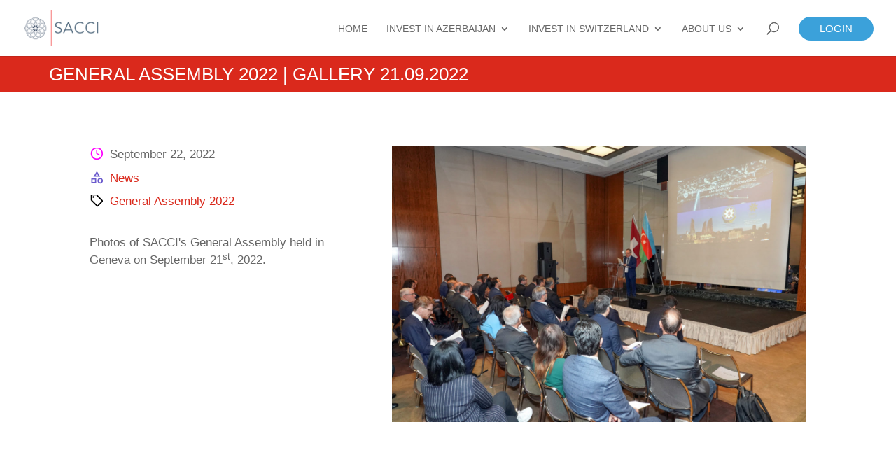

--- FILE ---
content_type: text/html; charset=utf-8
request_url: https://www.google.com/recaptcha/api2/anchor?ar=1&k=6LejgpsfAAAAALWttk3fGeNS0lkn09g8OXAxkUoM&co=aHR0cHM6Ly93d3cuc2FjY2kuY2g6NDQz&hl=en&v=PoyoqOPhxBO7pBk68S4YbpHZ&size=invisible&anchor-ms=20000&execute-ms=30000&cb=fxrqm5oged7l
body_size: 48761
content:
<!DOCTYPE HTML><html dir="ltr" lang="en"><head><meta http-equiv="Content-Type" content="text/html; charset=UTF-8">
<meta http-equiv="X-UA-Compatible" content="IE=edge">
<title>reCAPTCHA</title>
<style type="text/css">
/* cyrillic-ext */
@font-face {
  font-family: 'Roboto';
  font-style: normal;
  font-weight: 400;
  font-stretch: 100%;
  src: url(//fonts.gstatic.com/s/roboto/v48/KFO7CnqEu92Fr1ME7kSn66aGLdTylUAMa3GUBHMdazTgWw.woff2) format('woff2');
  unicode-range: U+0460-052F, U+1C80-1C8A, U+20B4, U+2DE0-2DFF, U+A640-A69F, U+FE2E-FE2F;
}
/* cyrillic */
@font-face {
  font-family: 'Roboto';
  font-style: normal;
  font-weight: 400;
  font-stretch: 100%;
  src: url(//fonts.gstatic.com/s/roboto/v48/KFO7CnqEu92Fr1ME7kSn66aGLdTylUAMa3iUBHMdazTgWw.woff2) format('woff2');
  unicode-range: U+0301, U+0400-045F, U+0490-0491, U+04B0-04B1, U+2116;
}
/* greek-ext */
@font-face {
  font-family: 'Roboto';
  font-style: normal;
  font-weight: 400;
  font-stretch: 100%;
  src: url(//fonts.gstatic.com/s/roboto/v48/KFO7CnqEu92Fr1ME7kSn66aGLdTylUAMa3CUBHMdazTgWw.woff2) format('woff2');
  unicode-range: U+1F00-1FFF;
}
/* greek */
@font-face {
  font-family: 'Roboto';
  font-style: normal;
  font-weight: 400;
  font-stretch: 100%;
  src: url(//fonts.gstatic.com/s/roboto/v48/KFO7CnqEu92Fr1ME7kSn66aGLdTylUAMa3-UBHMdazTgWw.woff2) format('woff2');
  unicode-range: U+0370-0377, U+037A-037F, U+0384-038A, U+038C, U+038E-03A1, U+03A3-03FF;
}
/* math */
@font-face {
  font-family: 'Roboto';
  font-style: normal;
  font-weight: 400;
  font-stretch: 100%;
  src: url(//fonts.gstatic.com/s/roboto/v48/KFO7CnqEu92Fr1ME7kSn66aGLdTylUAMawCUBHMdazTgWw.woff2) format('woff2');
  unicode-range: U+0302-0303, U+0305, U+0307-0308, U+0310, U+0312, U+0315, U+031A, U+0326-0327, U+032C, U+032F-0330, U+0332-0333, U+0338, U+033A, U+0346, U+034D, U+0391-03A1, U+03A3-03A9, U+03B1-03C9, U+03D1, U+03D5-03D6, U+03F0-03F1, U+03F4-03F5, U+2016-2017, U+2034-2038, U+203C, U+2040, U+2043, U+2047, U+2050, U+2057, U+205F, U+2070-2071, U+2074-208E, U+2090-209C, U+20D0-20DC, U+20E1, U+20E5-20EF, U+2100-2112, U+2114-2115, U+2117-2121, U+2123-214F, U+2190, U+2192, U+2194-21AE, U+21B0-21E5, U+21F1-21F2, U+21F4-2211, U+2213-2214, U+2216-22FF, U+2308-230B, U+2310, U+2319, U+231C-2321, U+2336-237A, U+237C, U+2395, U+239B-23B7, U+23D0, U+23DC-23E1, U+2474-2475, U+25AF, U+25B3, U+25B7, U+25BD, U+25C1, U+25CA, U+25CC, U+25FB, U+266D-266F, U+27C0-27FF, U+2900-2AFF, U+2B0E-2B11, U+2B30-2B4C, U+2BFE, U+3030, U+FF5B, U+FF5D, U+1D400-1D7FF, U+1EE00-1EEFF;
}
/* symbols */
@font-face {
  font-family: 'Roboto';
  font-style: normal;
  font-weight: 400;
  font-stretch: 100%;
  src: url(//fonts.gstatic.com/s/roboto/v48/KFO7CnqEu92Fr1ME7kSn66aGLdTylUAMaxKUBHMdazTgWw.woff2) format('woff2');
  unicode-range: U+0001-000C, U+000E-001F, U+007F-009F, U+20DD-20E0, U+20E2-20E4, U+2150-218F, U+2190, U+2192, U+2194-2199, U+21AF, U+21E6-21F0, U+21F3, U+2218-2219, U+2299, U+22C4-22C6, U+2300-243F, U+2440-244A, U+2460-24FF, U+25A0-27BF, U+2800-28FF, U+2921-2922, U+2981, U+29BF, U+29EB, U+2B00-2BFF, U+4DC0-4DFF, U+FFF9-FFFB, U+10140-1018E, U+10190-1019C, U+101A0, U+101D0-101FD, U+102E0-102FB, U+10E60-10E7E, U+1D2C0-1D2D3, U+1D2E0-1D37F, U+1F000-1F0FF, U+1F100-1F1AD, U+1F1E6-1F1FF, U+1F30D-1F30F, U+1F315, U+1F31C, U+1F31E, U+1F320-1F32C, U+1F336, U+1F378, U+1F37D, U+1F382, U+1F393-1F39F, U+1F3A7-1F3A8, U+1F3AC-1F3AF, U+1F3C2, U+1F3C4-1F3C6, U+1F3CA-1F3CE, U+1F3D4-1F3E0, U+1F3ED, U+1F3F1-1F3F3, U+1F3F5-1F3F7, U+1F408, U+1F415, U+1F41F, U+1F426, U+1F43F, U+1F441-1F442, U+1F444, U+1F446-1F449, U+1F44C-1F44E, U+1F453, U+1F46A, U+1F47D, U+1F4A3, U+1F4B0, U+1F4B3, U+1F4B9, U+1F4BB, U+1F4BF, U+1F4C8-1F4CB, U+1F4D6, U+1F4DA, U+1F4DF, U+1F4E3-1F4E6, U+1F4EA-1F4ED, U+1F4F7, U+1F4F9-1F4FB, U+1F4FD-1F4FE, U+1F503, U+1F507-1F50B, U+1F50D, U+1F512-1F513, U+1F53E-1F54A, U+1F54F-1F5FA, U+1F610, U+1F650-1F67F, U+1F687, U+1F68D, U+1F691, U+1F694, U+1F698, U+1F6AD, U+1F6B2, U+1F6B9-1F6BA, U+1F6BC, U+1F6C6-1F6CF, U+1F6D3-1F6D7, U+1F6E0-1F6EA, U+1F6F0-1F6F3, U+1F6F7-1F6FC, U+1F700-1F7FF, U+1F800-1F80B, U+1F810-1F847, U+1F850-1F859, U+1F860-1F887, U+1F890-1F8AD, U+1F8B0-1F8BB, U+1F8C0-1F8C1, U+1F900-1F90B, U+1F93B, U+1F946, U+1F984, U+1F996, U+1F9E9, U+1FA00-1FA6F, U+1FA70-1FA7C, U+1FA80-1FA89, U+1FA8F-1FAC6, U+1FACE-1FADC, U+1FADF-1FAE9, U+1FAF0-1FAF8, U+1FB00-1FBFF;
}
/* vietnamese */
@font-face {
  font-family: 'Roboto';
  font-style: normal;
  font-weight: 400;
  font-stretch: 100%;
  src: url(//fonts.gstatic.com/s/roboto/v48/KFO7CnqEu92Fr1ME7kSn66aGLdTylUAMa3OUBHMdazTgWw.woff2) format('woff2');
  unicode-range: U+0102-0103, U+0110-0111, U+0128-0129, U+0168-0169, U+01A0-01A1, U+01AF-01B0, U+0300-0301, U+0303-0304, U+0308-0309, U+0323, U+0329, U+1EA0-1EF9, U+20AB;
}
/* latin-ext */
@font-face {
  font-family: 'Roboto';
  font-style: normal;
  font-weight: 400;
  font-stretch: 100%;
  src: url(//fonts.gstatic.com/s/roboto/v48/KFO7CnqEu92Fr1ME7kSn66aGLdTylUAMa3KUBHMdazTgWw.woff2) format('woff2');
  unicode-range: U+0100-02BA, U+02BD-02C5, U+02C7-02CC, U+02CE-02D7, U+02DD-02FF, U+0304, U+0308, U+0329, U+1D00-1DBF, U+1E00-1E9F, U+1EF2-1EFF, U+2020, U+20A0-20AB, U+20AD-20C0, U+2113, U+2C60-2C7F, U+A720-A7FF;
}
/* latin */
@font-face {
  font-family: 'Roboto';
  font-style: normal;
  font-weight: 400;
  font-stretch: 100%;
  src: url(//fonts.gstatic.com/s/roboto/v48/KFO7CnqEu92Fr1ME7kSn66aGLdTylUAMa3yUBHMdazQ.woff2) format('woff2');
  unicode-range: U+0000-00FF, U+0131, U+0152-0153, U+02BB-02BC, U+02C6, U+02DA, U+02DC, U+0304, U+0308, U+0329, U+2000-206F, U+20AC, U+2122, U+2191, U+2193, U+2212, U+2215, U+FEFF, U+FFFD;
}
/* cyrillic-ext */
@font-face {
  font-family: 'Roboto';
  font-style: normal;
  font-weight: 500;
  font-stretch: 100%;
  src: url(//fonts.gstatic.com/s/roboto/v48/KFO7CnqEu92Fr1ME7kSn66aGLdTylUAMa3GUBHMdazTgWw.woff2) format('woff2');
  unicode-range: U+0460-052F, U+1C80-1C8A, U+20B4, U+2DE0-2DFF, U+A640-A69F, U+FE2E-FE2F;
}
/* cyrillic */
@font-face {
  font-family: 'Roboto';
  font-style: normal;
  font-weight: 500;
  font-stretch: 100%;
  src: url(//fonts.gstatic.com/s/roboto/v48/KFO7CnqEu92Fr1ME7kSn66aGLdTylUAMa3iUBHMdazTgWw.woff2) format('woff2');
  unicode-range: U+0301, U+0400-045F, U+0490-0491, U+04B0-04B1, U+2116;
}
/* greek-ext */
@font-face {
  font-family: 'Roboto';
  font-style: normal;
  font-weight: 500;
  font-stretch: 100%;
  src: url(//fonts.gstatic.com/s/roboto/v48/KFO7CnqEu92Fr1ME7kSn66aGLdTylUAMa3CUBHMdazTgWw.woff2) format('woff2');
  unicode-range: U+1F00-1FFF;
}
/* greek */
@font-face {
  font-family: 'Roboto';
  font-style: normal;
  font-weight: 500;
  font-stretch: 100%;
  src: url(//fonts.gstatic.com/s/roboto/v48/KFO7CnqEu92Fr1ME7kSn66aGLdTylUAMa3-UBHMdazTgWw.woff2) format('woff2');
  unicode-range: U+0370-0377, U+037A-037F, U+0384-038A, U+038C, U+038E-03A1, U+03A3-03FF;
}
/* math */
@font-face {
  font-family: 'Roboto';
  font-style: normal;
  font-weight: 500;
  font-stretch: 100%;
  src: url(//fonts.gstatic.com/s/roboto/v48/KFO7CnqEu92Fr1ME7kSn66aGLdTylUAMawCUBHMdazTgWw.woff2) format('woff2');
  unicode-range: U+0302-0303, U+0305, U+0307-0308, U+0310, U+0312, U+0315, U+031A, U+0326-0327, U+032C, U+032F-0330, U+0332-0333, U+0338, U+033A, U+0346, U+034D, U+0391-03A1, U+03A3-03A9, U+03B1-03C9, U+03D1, U+03D5-03D6, U+03F0-03F1, U+03F4-03F5, U+2016-2017, U+2034-2038, U+203C, U+2040, U+2043, U+2047, U+2050, U+2057, U+205F, U+2070-2071, U+2074-208E, U+2090-209C, U+20D0-20DC, U+20E1, U+20E5-20EF, U+2100-2112, U+2114-2115, U+2117-2121, U+2123-214F, U+2190, U+2192, U+2194-21AE, U+21B0-21E5, U+21F1-21F2, U+21F4-2211, U+2213-2214, U+2216-22FF, U+2308-230B, U+2310, U+2319, U+231C-2321, U+2336-237A, U+237C, U+2395, U+239B-23B7, U+23D0, U+23DC-23E1, U+2474-2475, U+25AF, U+25B3, U+25B7, U+25BD, U+25C1, U+25CA, U+25CC, U+25FB, U+266D-266F, U+27C0-27FF, U+2900-2AFF, U+2B0E-2B11, U+2B30-2B4C, U+2BFE, U+3030, U+FF5B, U+FF5D, U+1D400-1D7FF, U+1EE00-1EEFF;
}
/* symbols */
@font-face {
  font-family: 'Roboto';
  font-style: normal;
  font-weight: 500;
  font-stretch: 100%;
  src: url(//fonts.gstatic.com/s/roboto/v48/KFO7CnqEu92Fr1ME7kSn66aGLdTylUAMaxKUBHMdazTgWw.woff2) format('woff2');
  unicode-range: U+0001-000C, U+000E-001F, U+007F-009F, U+20DD-20E0, U+20E2-20E4, U+2150-218F, U+2190, U+2192, U+2194-2199, U+21AF, U+21E6-21F0, U+21F3, U+2218-2219, U+2299, U+22C4-22C6, U+2300-243F, U+2440-244A, U+2460-24FF, U+25A0-27BF, U+2800-28FF, U+2921-2922, U+2981, U+29BF, U+29EB, U+2B00-2BFF, U+4DC0-4DFF, U+FFF9-FFFB, U+10140-1018E, U+10190-1019C, U+101A0, U+101D0-101FD, U+102E0-102FB, U+10E60-10E7E, U+1D2C0-1D2D3, U+1D2E0-1D37F, U+1F000-1F0FF, U+1F100-1F1AD, U+1F1E6-1F1FF, U+1F30D-1F30F, U+1F315, U+1F31C, U+1F31E, U+1F320-1F32C, U+1F336, U+1F378, U+1F37D, U+1F382, U+1F393-1F39F, U+1F3A7-1F3A8, U+1F3AC-1F3AF, U+1F3C2, U+1F3C4-1F3C6, U+1F3CA-1F3CE, U+1F3D4-1F3E0, U+1F3ED, U+1F3F1-1F3F3, U+1F3F5-1F3F7, U+1F408, U+1F415, U+1F41F, U+1F426, U+1F43F, U+1F441-1F442, U+1F444, U+1F446-1F449, U+1F44C-1F44E, U+1F453, U+1F46A, U+1F47D, U+1F4A3, U+1F4B0, U+1F4B3, U+1F4B9, U+1F4BB, U+1F4BF, U+1F4C8-1F4CB, U+1F4D6, U+1F4DA, U+1F4DF, U+1F4E3-1F4E6, U+1F4EA-1F4ED, U+1F4F7, U+1F4F9-1F4FB, U+1F4FD-1F4FE, U+1F503, U+1F507-1F50B, U+1F50D, U+1F512-1F513, U+1F53E-1F54A, U+1F54F-1F5FA, U+1F610, U+1F650-1F67F, U+1F687, U+1F68D, U+1F691, U+1F694, U+1F698, U+1F6AD, U+1F6B2, U+1F6B9-1F6BA, U+1F6BC, U+1F6C6-1F6CF, U+1F6D3-1F6D7, U+1F6E0-1F6EA, U+1F6F0-1F6F3, U+1F6F7-1F6FC, U+1F700-1F7FF, U+1F800-1F80B, U+1F810-1F847, U+1F850-1F859, U+1F860-1F887, U+1F890-1F8AD, U+1F8B0-1F8BB, U+1F8C0-1F8C1, U+1F900-1F90B, U+1F93B, U+1F946, U+1F984, U+1F996, U+1F9E9, U+1FA00-1FA6F, U+1FA70-1FA7C, U+1FA80-1FA89, U+1FA8F-1FAC6, U+1FACE-1FADC, U+1FADF-1FAE9, U+1FAF0-1FAF8, U+1FB00-1FBFF;
}
/* vietnamese */
@font-face {
  font-family: 'Roboto';
  font-style: normal;
  font-weight: 500;
  font-stretch: 100%;
  src: url(//fonts.gstatic.com/s/roboto/v48/KFO7CnqEu92Fr1ME7kSn66aGLdTylUAMa3OUBHMdazTgWw.woff2) format('woff2');
  unicode-range: U+0102-0103, U+0110-0111, U+0128-0129, U+0168-0169, U+01A0-01A1, U+01AF-01B0, U+0300-0301, U+0303-0304, U+0308-0309, U+0323, U+0329, U+1EA0-1EF9, U+20AB;
}
/* latin-ext */
@font-face {
  font-family: 'Roboto';
  font-style: normal;
  font-weight: 500;
  font-stretch: 100%;
  src: url(//fonts.gstatic.com/s/roboto/v48/KFO7CnqEu92Fr1ME7kSn66aGLdTylUAMa3KUBHMdazTgWw.woff2) format('woff2');
  unicode-range: U+0100-02BA, U+02BD-02C5, U+02C7-02CC, U+02CE-02D7, U+02DD-02FF, U+0304, U+0308, U+0329, U+1D00-1DBF, U+1E00-1E9F, U+1EF2-1EFF, U+2020, U+20A0-20AB, U+20AD-20C0, U+2113, U+2C60-2C7F, U+A720-A7FF;
}
/* latin */
@font-face {
  font-family: 'Roboto';
  font-style: normal;
  font-weight: 500;
  font-stretch: 100%;
  src: url(//fonts.gstatic.com/s/roboto/v48/KFO7CnqEu92Fr1ME7kSn66aGLdTylUAMa3yUBHMdazQ.woff2) format('woff2');
  unicode-range: U+0000-00FF, U+0131, U+0152-0153, U+02BB-02BC, U+02C6, U+02DA, U+02DC, U+0304, U+0308, U+0329, U+2000-206F, U+20AC, U+2122, U+2191, U+2193, U+2212, U+2215, U+FEFF, U+FFFD;
}
/* cyrillic-ext */
@font-face {
  font-family: 'Roboto';
  font-style: normal;
  font-weight: 900;
  font-stretch: 100%;
  src: url(//fonts.gstatic.com/s/roboto/v48/KFO7CnqEu92Fr1ME7kSn66aGLdTylUAMa3GUBHMdazTgWw.woff2) format('woff2');
  unicode-range: U+0460-052F, U+1C80-1C8A, U+20B4, U+2DE0-2DFF, U+A640-A69F, U+FE2E-FE2F;
}
/* cyrillic */
@font-face {
  font-family: 'Roboto';
  font-style: normal;
  font-weight: 900;
  font-stretch: 100%;
  src: url(//fonts.gstatic.com/s/roboto/v48/KFO7CnqEu92Fr1ME7kSn66aGLdTylUAMa3iUBHMdazTgWw.woff2) format('woff2');
  unicode-range: U+0301, U+0400-045F, U+0490-0491, U+04B0-04B1, U+2116;
}
/* greek-ext */
@font-face {
  font-family: 'Roboto';
  font-style: normal;
  font-weight: 900;
  font-stretch: 100%;
  src: url(//fonts.gstatic.com/s/roboto/v48/KFO7CnqEu92Fr1ME7kSn66aGLdTylUAMa3CUBHMdazTgWw.woff2) format('woff2');
  unicode-range: U+1F00-1FFF;
}
/* greek */
@font-face {
  font-family: 'Roboto';
  font-style: normal;
  font-weight: 900;
  font-stretch: 100%;
  src: url(//fonts.gstatic.com/s/roboto/v48/KFO7CnqEu92Fr1ME7kSn66aGLdTylUAMa3-UBHMdazTgWw.woff2) format('woff2');
  unicode-range: U+0370-0377, U+037A-037F, U+0384-038A, U+038C, U+038E-03A1, U+03A3-03FF;
}
/* math */
@font-face {
  font-family: 'Roboto';
  font-style: normal;
  font-weight: 900;
  font-stretch: 100%;
  src: url(//fonts.gstatic.com/s/roboto/v48/KFO7CnqEu92Fr1ME7kSn66aGLdTylUAMawCUBHMdazTgWw.woff2) format('woff2');
  unicode-range: U+0302-0303, U+0305, U+0307-0308, U+0310, U+0312, U+0315, U+031A, U+0326-0327, U+032C, U+032F-0330, U+0332-0333, U+0338, U+033A, U+0346, U+034D, U+0391-03A1, U+03A3-03A9, U+03B1-03C9, U+03D1, U+03D5-03D6, U+03F0-03F1, U+03F4-03F5, U+2016-2017, U+2034-2038, U+203C, U+2040, U+2043, U+2047, U+2050, U+2057, U+205F, U+2070-2071, U+2074-208E, U+2090-209C, U+20D0-20DC, U+20E1, U+20E5-20EF, U+2100-2112, U+2114-2115, U+2117-2121, U+2123-214F, U+2190, U+2192, U+2194-21AE, U+21B0-21E5, U+21F1-21F2, U+21F4-2211, U+2213-2214, U+2216-22FF, U+2308-230B, U+2310, U+2319, U+231C-2321, U+2336-237A, U+237C, U+2395, U+239B-23B7, U+23D0, U+23DC-23E1, U+2474-2475, U+25AF, U+25B3, U+25B7, U+25BD, U+25C1, U+25CA, U+25CC, U+25FB, U+266D-266F, U+27C0-27FF, U+2900-2AFF, U+2B0E-2B11, U+2B30-2B4C, U+2BFE, U+3030, U+FF5B, U+FF5D, U+1D400-1D7FF, U+1EE00-1EEFF;
}
/* symbols */
@font-face {
  font-family: 'Roboto';
  font-style: normal;
  font-weight: 900;
  font-stretch: 100%;
  src: url(//fonts.gstatic.com/s/roboto/v48/KFO7CnqEu92Fr1ME7kSn66aGLdTylUAMaxKUBHMdazTgWw.woff2) format('woff2');
  unicode-range: U+0001-000C, U+000E-001F, U+007F-009F, U+20DD-20E0, U+20E2-20E4, U+2150-218F, U+2190, U+2192, U+2194-2199, U+21AF, U+21E6-21F0, U+21F3, U+2218-2219, U+2299, U+22C4-22C6, U+2300-243F, U+2440-244A, U+2460-24FF, U+25A0-27BF, U+2800-28FF, U+2921-2922, U+2981, U+29BF, U+29EB, U+2B00-2BFF, U+4DC0-4DFF, U+FFF9-FFFB, U+10140-1018E, U+10190-1019C, U+101A0, U+101D0-101FD, U+102E0-102FB, U+10E60-10E7E, U+1D2C0-1D2D3, U+1D2E0-1D37F, U+1F000-1F0FF, U+1F100-1F1AD, U+1F1E6-1F1FF, U+1F30D-1F30F, U+1F315, U+1F31C, U+1F31E, U+1F320-1F32C, U+1F336, U+1F378, U+1F37D, U+1F382, U+1F393-1F39F, U+1F3A7-1F3A8, U+1F3AC-1F3AF, U+1F3C2, U+1F3C4-1F3C6, U+1F3CA-1F3CE, U+1F3D4-1F3E0, U+1F3ED, U+1F3F1-1F3F3, U+1F3F5-1F3F7, U+1F408, U+1F415, U+1F41F, U+1F426, U+1F43F, U+1F441-1F442, U+1F444, U+1F446-1F449, U+1F44C-1F44E, U+1F453, U+1F46A, U+1F47D, U+1F4A3, U+1F4B0, U+1F4B3, U+1F4B9, U+1F4BB, U+1F4BF, U+1F4C8-1F4CB, U+1F4D6, U+1F4DA, U+1F4DF, U+1F4E3-1F4E6, U+1F4EA-1F4ED, U+1F4F7, U+1F4F9-1F4FB, U+1F4FD-1F4FE, U+1F503, U+1F507-1F50B, U+1F50D, U+1F512-1F513, U+1F53E-1F54A, U+1F54F-1F5FA, U+1F610, U+1F650-1F67F, U+1F687, U+1F68D, U+1F691, U+1F694, U+1F698, U+1F6AD, U+1F6B2, U+1F6B9-1F6BA, U+1F6BC, U+1F6C6-1F6CF, U+1F6D3-1F6D7, U+1F6E0-1F6EA, U+1F6F0-1F6F3, U+1F6F7-1F6FC, U+1F700-1F7FF, U+1F800-1F80B, U+1F810-1F847, U+1F850-1F859, U+1F860-1F887, U+1F890-1F8AD, U+1F8B0-1F8BB, U+1F8C0-1F8C1, U+1F900-1F90B, U+1F93B, U+1F946, U+1F984, U+1F996, U+1F9E9, U+1FA00-1FA6F, U+1FA70-1FA7C, U+1FA80-1FA89, U+1FA8F-1FAC6, U+1FACE-1FADC, U+1FADF-1FAE9, U+1FAF0-1FAF8, U+1FB00-1FBFF;
}
/* vietnamese */
@font-face {
  font-family: 'Roboto';
  font-style: normal;
  font-weight: 900;
  font-stretch: 100%;
  src: url(//fonts.gstatic.com/s/roboto/v48/KFO7CnqEu92Fr1ME7kSn66aGLdTylUAMa3OUBHMdazTgWw.woff2) format('woff2');
  unicode-range: U+0102-0103, U+0110-0111, U+0128-0129, U+0168-0169, U+01A0-01A1, U+01AF-01B0, U+0300-0301, U+0303-0304, U+0308-0309, U+0323, U+0329, U+1EA0-1EF9, U+20AB;
}
/* latin-ext */
@font-face {
  font-family: 'Roboto';
  font-style: normal;
  font-weight: 900;
  font-stretch: 100%;
  src: url(//fonts.gstatic.com/s/roboto/v48/KFO7CnqEu92Fr1ME7kSn66aGLdTylUAMa3KUBHMdazTgWw.woff2) format('woff2');
  unicode-range: U+0100-02BA, U+02BD-02C5, U+02C7-02CC, U+02CE-02D7, U+02DD-02FF, U+0304, U+0308, U+0329, U+1D00-1DBF, U+1E00-1E9F, U+1EF2-1EFF, U+2020, U+20A0-20AB, U+20AD-20C0, U+2113, U+2C60-2C7F, U+A720-A7FF;
}
/* latin */
@font-face {
  font-family: 'Roboto';
  font-style: normal;
  font-weight: 900;
  font-stretch: 100%;
  src: url(//fonts.gstatic.com/s/roboto/v48/KFO7CnqEu92Fr1ME7kSn66aGLdTylUAMa3yUBHMdazQ.woff2) format('woff2');
  unicode-range: U+0000-00FF, U+0131, U+0152-0153, U+02BB-02BC, U+02C6, U+02DA, U+02DC, U+0304, U+0308, U+0329, U+2000-206F, U+20AC, U+2122, U+2191, U+2193, U+2212, U+2215, U+FEFF, U+FFFD;
}

</style>
<link rel="stylesheet" type="text/css" href="https://www.gstatic.com/recaptcha/releases/PoyoqOPhxBO7pBk68S4YbpHZ/styles__ltr.css">
<script nonce="-wzIMwEvUEZ8yjkuUhAfAg" type="text/javascript">window['__recaptcha_api'] = 'https://www.google.com/recaptcha/api2/';</script>
<script type="text/javascript" src="https://www.gstatic.com/recaptcha/releases/PoyoqOPhxBO7pBk68S4YbpHZ/recaptcha__en.js" nonce="-wzIMwEvUEZ8yjkuUhAfAg">
      
    </script></head>
<body><div id="rc-anchor-alert" class="rc-anchor-alert"></div>
<input type="hidden" id="recaptcha-token" value="[base64]">
<script type="text/javascript" nonce="-wzIMwEvUEZ8yjkuUhAfAg">
      recaptcha.anchor.Main.init("[\x22ainput\x22,[\x22bgdata\x22,\x22\x22,\[base64]/[base64]/[base64]/[base64]/[base64]/UltsKytdPUU6KEU8MjA0OD9SW2wrK109RT4+NnwxOTI6KChFJjY0NTEyKT09NTUyOTYmJk0rMTxjLmxlbmd0aCYmKGMuY2hhckNvZGVBdChNKzEpJjY0NTEyKT09NTYzMjA/[base64]/[base64]/[base64]/[base64]/[base64]/[base64]/[base64]\x22,\[base64]\\u003d\\u003d\x22,\x22wpoUeMKKM0deNsOMLsKIVMKlwopZwpx3V8ODDkxvwoXCmcOKwrXDojhcYX3CmyJTOsKJV2nCj1fDllTCuMK8QcO8w4/CjcO1d8O/e3zCiMOWwrRxw5QIaMOCwr/DuDXCjMK3cAFtwrQBwr3CrjbDrijCmSEfwrNtEw/[base64]/CtT5seBzDuHBkwrdawofDr2Acw5QUB8KxTl4XH8OXw4Q1wrJMWjZkGMO/[base64]/Dt8KoL8K5EhtaN2DDm3kWwpvCoMK0w4bCgMO+wrTDmAPCnGLDsmDDkTfDqMKORMKSwqcSwq5pRFtrwqDCr2Ffw6gVBEZsw4d/G8KFNDDCv15twrM0asKzKcKywrQ9w5vDv8O4RMO0McOQIXkqw7/DqsKpWVVlTcKAwqESwo/DvyDDjn/DocKSwoQAZBcrZ2o5wrlyw4Iow4pJw6JcP3ESMVDCrRszwrxzwpdjw57Cv8OHw6TDhzrCu8KwGwbDmDjDlsKDwppowrY4XzLCo8KBBAxxZVxuNBTDm05iw5PDkcOXCsOwScK0ZDYxw4sfwp/DucOcwr9YDsOBwph2ZcONw6sgw5cAKyEnw57CvcO8wq3CtMKdbsOvw5k0wonDusO+wpFLwpwVwqDDgU4dYiLDkMKUYsKlw5tNbsOpSsK7XQnDmsOkFWU+wovCscKHecKtNHXDnx/[base64]/DlSfCiWpTw4jCocKxw7hnEWkIEsONLGLDp8Ojw73DhntmesO+eBTDqkVtw5nCtsKxQzzCuFV1w4LCrjXCrDAILWrCsD8GNSQ9FcKkw6XDogfDl8OBeDotwqpLwrHClW5ZPcKtNibDinUlw5XCm38ha8O0w7LCpCZjXhfCi8K9CRM5Vy/Chkhowr19w5g8VkpGw7N2L8OJScKXABwqOG0Ew6fDlMKTZVDCuzgaQQHConpeHsO9LcOFw6ZSc3FEw7cnw6DCrTLCmMKJwrdiSGjDh8KqYlvCqzgMwoRbEzhHJh0AwrPCgcOZw4HCr8K8w5/DokbCtFJQK8O8w400Z8KPCULCiVNFwrXCgMK5wr3DsMOlw57DqgjCti/DucOcwqs6w6bCh8ORZHtJWMK2w7bDvETDvwDCuDXCncKUOTluFFkwRBBYwqMPw78PwpHCs8KHwr9fw7TDrm7CoFXDlDQWK8K6Ii5SGMK0DMO3woPDhMKzW3Jxw6fDjMKUwopWw4HDkcKGUU7DssKrbATDpX8Cw7wDfcKCfVVKwrx9wo4cwr/CrjrCjQ8tw6TDrcKwwo1OQMKdw47DgMKEw6nCoHvCnB5NXzfCjcO+NgsYw6ZowplFwq7DoREGZcKcTHZCV3PCicOWwoPCtkBdwpoRLUY5CzR9woVvCTYYw61Ww7BKSB1Hwr3DscKiw7rCpMKGwottDcOPwpjCmcKVHgLDsH/CrMOZA8OsVMKaw7TCj8KESBoMcGnDiHFkA8OAe8K+aW5jfEUWwrhUwo/[base64]/CmcKRw4DDvsKvwqIMw7jDrgleS34DZsOEw4EVw5/CtF/DmArDicONwrjDkTjCnMKWwqMHw4zDtn/DihYxw4Z/NcKJUsK/UGfDpMKEwrk6GMKnej8LQcKqwr9Xw5PCunrDo8OOw6IMEnwbwoMmQWRgw7J1V8OYGkHDqsKBSjHCvMK6G8KVPjPChy3CgMOTw4PCp8KiJjFzw6N/[base64]/CmXPDnsOcw7xHVmpDwrLDs3DDqMODw6U+wo3DtcKjw4jDjUdfXUXCnMKQdcOawpbCsMKEwrY3w5DCjsKJMnXDlsKieBrCksKqdDbCthjCrcOacRrCmhXDoMK2w6NVPsOFQMKua8KGBh3DsMO2Q8OhPMOJfsK9wr/[base64]/DgsKOSsKgw55bw5/DhRDClBo8DwzDoWjCrRURwrNhwqx0annDhMOew5XCiMKYw68gw7HDg8O8w49qwpwcRcOTOcOcMMO4csOdw6LCvcO4w47Do8KIPmI+Lw1cwo/DtMKkJ3/Cp208JcOUOMOJw7zCisKoMsKKRcK7wqrDpsOew5jDgsOKJBdnw6hUwpQgN8OXNcO9YsOIwph3N8KyMmzColXDrsKPwr8QcVXCjjjCr8KyOsOAScOYHMOow6l/BMK1cxopRSXDiEzDh8KPw4MjD3zDjDwwTi5Peyo3NsOOwqTCncO3ccKtZUwqVWXCsMOtZ8OTPMKGw6hYAMKvwrB/KMO9wpJtEVgEKkdZbURlFcOPaGfDqh7CkgoSw6pzwrTCosOKPEAZw7FdRcKRwqbChsKYw7vCvMO6w7bDlcOsB8Ozwr0VwrjCqETDjcKSbMOUA8OIUwDDgVBOw6YLQsOMwrTDhkxdwrw7Z8K/DRDDmMOrw44SwoLCgnNYw6fCu0BOw6XDrjISwqI8w6N7PWzCj8OpAcOJw4hqwo/ClMKkw6bCqHjDgsKTTsK7w6DDrMK2cMO6w7jCpTXCm8KVCEHCvyMIZ8OVwqDCj8KZKgxDw6x5wpMMRmsRe8OBwoLDh8K4wrPCvHbCtsOaw5NGGTfCusOpa8KDwoDCrR8fwrjDlMOzwoQrIcOEwoROV8KkOybDucO9IwbCnWvCui3DngzDkMOaw687wq/Dug1tESdFw7PDglHCvyZ6PRwdD8OPDMKjb2zCn8OkMnM3LBTDunrDvMOzw48AwpbDmcKbwrQew7Uvw73CrDLDq8OGbwbCm1PCkkgWw4fDrMKAw7l/dcKHw5TCm3Umw7zCnsKuwqUHw7vCiGFvPMOhbArDtcK3FsO7w7wUw4QSWlvDssKcLx/CtWBUwowrTsO1woXDgjrDicKPwoNUw6HDnyorwpMFwrXDuUvDvV3DpcOyw6rCpyfDocK6woTCrMOawqQww4fDkSVKf09owqdsX8KOc8KhdsOnw6B4TAXCpmHCsS/DvcKWbmPDocK7woDCixoEwqfCn8K1ByfCtCRQT8KkNh3DumIOGHJzccO7ZWthW1fDp1bDsEXDkcKxw6TDq8OSIsOfO1/DrcKyamR9MMKzw5h/NDHDl1wZLMK/w7jClcOSQMOXwoTCjyLDu8Opw5URwonDvTPCnMOcw6J5wp8XwqzDrsK1JsKuw4RLwqnDjgzDvRJ9w6rDsAPCujHDhcOeDsOtVcOzHD9mwopkwr8Cwo/DmSRYcygjwrVoK8KEemAdwoPCpGEFOSTCs8OzXsOMwpREw5TCnMOqaMOFw6/Ds8KQexTDmMKTPsOHw7nDr0FfwpIzwozCsMKJZEgjwpvDuicgw5/[base64]/[base64]/cSDDn1LDqnHDgsOXw6vDgQg3DQXCtCEfwpXCvcKibUhsNnbDkwQPcMKWwpTCuEfCpCLCnMO9wrPDojbClVrCucK2woDDv8KWcsOzwrwoPGoCbUrCiUHDpXtdw5LDgcOtWAIhJMOWwpPDpFDCsiowwp/[base64]/CnhXDrsK9G8KRw6jDoHQgcg0Bw6XDosOYe0bDncKxwrZtX8OZwqU+wonCqCjCpsOqYyZvBTEDacKOW1wuwpfClTvDhnjCnmTCiMOiw4vDmlQHTzAXwqfCkX91w5kiw7EwXMKlXCDDvsOGX8KAwpsNd8OSw6bCgMKjWT/CmsOawo5Rw77CqMOFTwEaLsK/[base64]/w7PCsU90wopZIHkjWAjCtcOCw7IFwoPClMKGZEwURcOcYkTCi0bDicKnWRhOGGXCrsKQBSEoXmBLwqRAw7bDliHDlsOXBsO4VkzDv8OcLDLDisKfCgkRw5PCsXDDpcOvw6HDhMKkw5wdw5jDicKAQSDDnk/DtW0nwoMSwrzCgDIKw6PCnD3CiDUcw4zDsAxGNMOPw77CuT7DgB4Gwrllw7DCksKXwpxpAnlUC8OuHcKrAsKKwr9Ew43CkcKsw7teXVwFAcOMWREBI28BwoHDljXCsg9LbBgrw43CmSNew7zClitHw6TDnT7DrMKDPMOhD1ENwoHCqcK8wr/DrMOaw6LDvcO3w4DDn8KdwrnDvkvDiF1Ww6Uxw4nCkX7Cu8KqAFYvVy4rw6MUEXdjwq0WIcOvZ3BWUDTCnMKew7jDuMKzwqV1w7B7woN/IVnDi3nCtsKUUj9Cw55dQMOAVcKMwrBkZcKPwpZqw7dYGwMQw5Ugw7ceWsOAM0HDozLDnAF/[base64]/[base64]/DrxAww7MNw5ZyTMKtYBfDgMO1RMKlwr/DncKTwq0yG0nCpn/DiGoTwqQFw5jCscKCeh7DtcOTPRbDvMOnfMO7UTvCg1pAw51ww63Cuy40SsKLdAJzwqspSMOfw4/DrljDjUnDkHHDmcKRwo/CicOCXcOxSxwEw5JRJRFtfMOte3jCrsKcLcKUw44fRgvDuBcebEXDtcKnw64GasKdWC9Ww6ctwpkCwoxrw73CjlXCvMKgOzMCQsO2QcOdZ8K0ZFZXwozDg2I5w5UyZADCkMOBwp0bQ1dbw4Mmwo/CrsKxPcOOLCU6OVfDhMKcVsOFcsKeVVEmM3bDh8KDQsOuw5zCgA/Dl2Jee1fDjTwVZUMxw4vDiCLDih3DtXrCisO/w4rDncOrAsO1FcO9wpdxWnFEZcKTw5LCosOoY8O+LGEgKcOLw75xw7zDtUd5woHDtcO1wrkuwrBbw7zCsSzDoW/DuULDs8KOS8KNCB9Owo/DuF3DuQ4MfhjCmzzCh8OJwozDjMOfSUNywqLCn8OqMm/CkcKgwqpZw5ARWcKBKsKPLsKWwqENSsOAwq0rw5fDil8OLjZnUsO6wp5cIcOPczksLXskTcKnYMOzwrIvw74lwo4JXMO/NcKVAMOtTx/[base64]/HC7DuEp1eloYw5TDmcKbdzFhwpDChsKPQEo2TMKoYThqw7wVwqp3E8Oqw4hrwpjCtD/[base64]/Ci0nCk8O2HcOKwqfDkMOHTDggBCFSLgbDrnLCvXfDris/[base64]/fMKXw4zCnMK9RhbDrzY+dFnDgl3DtMKrwpHDrCLClsK6wrTCqnPCqGXDpF4LQsKuOmMmE23DnSV8X38fwpPCk8KqEXtILj/Ci8OKwoJwGS8eQhzChcOnwoHCrMKLw5jCsS7DnsKWw4nCiXR/wprCm8OKwqDCpsKSckPDncKWwqJnw7p5wrjDnsO8wptXw6twLiVgCcOjNC3DsWDCrMODVMOAH8Ktw43CnsOAAsOswpZgK8O3M2jDvyI4w4AdB8K7QMKZKBQJw4FXPsKiEX3CkcKIBw3DvcK+DsO+C0nCjEJVBSbCkT/CnlFuFcOETE9Aw5vDsSvCv8Ouwq4ZwqJSwo/DgMOxwpd3RlPDjMOFwoHDtmvDl8KNfcKew7fDiF3Cr0fDlcOfw5bDsjhuDMKnJnrDuRvDq8OSw7/CvA0jfErCinbDj8OnDcKsw73DvSrChy7CqwVNw77DscKuSE7DnT5rZwnCm8O8aMKSVUTDu2DDvMK+ccKWHMOUw77DuHYow6zDjMOqCiULwoPDtyrDnzYMwrluw7HDoH9cFTrCig7CmBwYIlPDhS/[base64]/w4ktw53Do8KyZsOJwrwew57Du0h6w6BGcMK8wrgLfmAow409ScOhw5gHP8KKwrDCr8OLw75fwoQywp5jQGgAa8OQwqshPsKfwqDDvsKYw5h8JsKHKUoIwoEfccK+w5HDjgUywp3DgEoQwqc6wqzDtMOmwpzCosKiw7XDuF0zw5vDqmV2LBrCicO3w6kYAR5/KzXDljLDpUsiwrh2wrbCjGZ4w57DtW/DgXrChsOjaQjDoG3DkBQjKDDCrMK2anFKw73DukfDhRXCpAlRw4PDisO8wpXDhzhpw4xwVcOuN8Kww4bCgsOiDMKtScOlw5DDmcKZcsK5OMOCLcKxwp3ClsK+wp4pwp3Dnnwfw5pDw6MBw7QVw43DhjzDokLDlMOowrLDg3g/wpXCu8O1KzQ8wrjDl2XDlAzDnWPCr3VGw51Vw5AHwqJyGjxgRk9eKMKtN8Odwr8bwpzCrlJpdjgiw5jCrcO9NMOFXkgEwr3DuMK8w5PDgsKvwqAJw6bDjsK2OsOnw4TCoMOENVMGw5/Dl3TCpjnDvnzCpzbDqW3Cm1xYbHtBw5NMwpDDpRFvwrvCkcKrwpLCsMKjw6QtwrA6CcOHwoNdNAIsw7h/McObwqZsw7YnBH4tw5cGYAPCi8OrIXp1wqLDuw7Dp8KcwpbChMKuwrDDg8KrDMKHQ8OKw6krNUVgLjjDjsKmQ8OKBcKHKsKswr3Dul7Cmz/DgmYBdUBVQ8K9Rg3DsFHDml7ChMOrN8OBc8KvwpA6CGDDnMOVwpvDhcOEFcOowr4Lw4DCgGTChxoBLVhPw6vDnMOlw7jDmcK1wo4CwoQzF8KTRV/DusOqwrkywoLClzXCohwFwpDDhFJYJcKcw6LCk1JvwpIRPsKNw5pXJwh6eR1YV8K0emY3R8Ouwr1UTnY/w6xUwrfCo8O+b8O1w5fCsDLDsMKgOMK/woQuaMKNw6BFwroPYcOPfcOZUHrDuGnDmn7DicKme8KWwowDeMKow4taVsKwLcOJHgHDnMOiXCXCiTbCssKZBxvCi395wqQHwrTCqMO5FyfDkcKpw6t/w4jCn1zDmBrChsKjOBEwDsKKUsK1w7DDv8KhWcK3bxRjXwAewrLDslzCh8K/wp/CjcOTb8K/MTbCnTlTwpzCt8KcwqLDvsKERi3DmFQmwrXDs8KXw75uIBPCnWgEwrd9wqfDkHZkGMO6SBfDqMK9wpYgcyFRNsKjwqoAw7nCscO5woEjwpHDuyIZw4BaEMKuesOPwpVNw5jDoMKCwpvCiTJCIwbDn1B9bMOww57Di14JccOKLMK0woXCoWtLOx/Cl8K4AD7CiT0pKcOEw67DhcKadH/DiEvCpMKIbcOeOGbDgsOlMMO6wpXDoAZqwpPCpMOISsKsfcOvwoLCiCgVYz7DkiXCh0t7w7kpw7bCoMKkKMKkScK5wo9lCm5Jwq/CisOgw5bCssOiw6sKbRxgIsKPJ8Owwpd1aStfwq1hwrnDvsKew490wrzCsgckwrzCj1ozw6vDisORG17DsMO2wpZdwqPCoivCnl3Dv8Kjw6Nxwo/[base64]/CoV1ZBMOMwq/DssOocsOww7bChmbDrQ8NVsKJbydbdsK4SMKXwrUtw6o0wr3CvMKlw7fCoG8Uw6DCkE4laMOnwqU0L8O5OWYLaMOPw7jDp8OSw4rDvVbChcKpwpvDn37Dp0/DjD7DjcKoDGPDp3bCtyPDsllDwqp0w4tCw6DDihs3wpXCu11/w4XDuTLCoxDCnAbDlMKvw51xw4TCtMKRGDDDpHXCmzdMFTzDhMOXwrLCosOcIMKBw5Ebw4fDhzM5w5rCkkFxWsKbw4nCqsKsNcKawrwMw5/[base64]/Du3/DiTx+woLDq8Oyw4zDqhjCvnQPw6lwXXrCizNtYMOhw6lQw6vDtcK7TC8aLcOkBcKxwpTDs8KYw6vDt8O3NQ7CjsOLYsKnw7rDtg7CjMO/[base64]/ChmMAwoXChMKewp3DqnMwCMOjSzdALxMPwqEKKVMAf8Ozw6MVOyl/D0/[base64]/[base64]/[base64]/WcO/[base64]/DksK2wrUSwrEiwpPDv03DjGDCscK4FcKEMDvCq8K6CEPCvsKRKcOAw6k5w6ZZdG85w5UsJSPCksK/[base64]/[base64]/DkyFsw7g4AE/CmUxOK8OPw49iw7vCs8OMXMOnHSXCuWBwwrHCtMKgY0Rbw77CiHc5w4XCk1/DicK9woAOPsKEwqFbHMOaHRXCvTtQw4Z9w50Fw7LChB7DvsOuBHPDlWnDtBjCg3TCslxdw6ELU3jDvHvCiHpSLsKEw4fCq8KaAVLCuVFuwqHCisO/[base64]/w44FwoE3BcK0UcOmwrkOwqPDvlVRwqJAwpLDg8Onw6HCngs4w4nCpsOiKMKlw6XCvsORwrI0UxIKA8ONEsK7CBVJwqgLF8Kuwo3DuxESJR7CgcKAwoxjNsO+XmbDr8KYPEdxwr5fw4XDkW7Dk1sTKkvCpcO9M8KUwqZbchZYRl0wTcO3w79/B8KGEcKPWWEZw47CjsOYwrBCITnCqS/Cm8O2EzdFHcKSMQvDnGDDrEYrSScawq3CsMKFwq/DgGTCpcOnw5EzJ8KiwrrCjEnCmsKXZMKUw4EdEMKSwr/[base64]/S1JNNsKZwrREfXM5w4Bqwo7DvnNPW8OAwrAow4FuasO/ecKmw47DlMK6ayLDpD7CpgPDncOECMK7woY4ETnCtRHCocOWwrjCq8KOw6LCq0bCr8OUwrDDrMOjwqrCqcOEBsKVOmw1NTHCicOZw4LCowBMBzcDAcKfOApgwpnDoRDDosOawr7CtMOvw5bDsD3Dqlwrw7fCr0XDgnsJwrfDj8KidMK/w6TDu8OQw4cOwrt6w7vChWcDwpRFwo15JsKWwpbDkMK/MMO0w47CpS/Ck8KbwozCrsK3fFXCvcOjw4pHw5NOw656w4EZw7rCtVHDh8KEw4bDisKaw4jDnMOlw4VxwqPDlgHDoHM+wr3DsinCiMOyVB8cCgnDp0TColkkPF1Gw6rCmcKLwr/DlMKHPcOBAzwhw5l4w6xRw7TDq8KAw7xTEcO2flU6FcKnw60sw6kXYQdGw5QaVMOOw68LwrjDpsKJw687w5nDo8OqYMKIBsK8S8KAw7HDqMOKwqIfOQlHW0wcKsK2w6vDl8KMwoTCjMObw5Qdwrc2EUYHdz7Cmh0kw50OMsKwwpnCnxfCnMKqUjHDksKwwo/[base64]/K8OXw4nDnhotwrrDuVrDmBB5AkENw7oAZsKrL8K4w7snwqwbD8Ovwq/Cp0nCq27CmcOVw4DDoMOvdAXDpRTChRpowrMmw45sHiofw7PDh8OHNmF+b8Onw7VBOXYhwpZ3RizDsXYJWcOAwrN+wpNjC8Oaa8KbVhUVw7zCvV1GLlM7Q8OPw7QcbMKyw5nCuUUHwoDCjcO3w6B8w4R7wrPCp8K7wpnCmMOmF2/CpsKXwotEwo5Wwqh9wowDYcKWNcO/w7EVw4JHM17DnWnCjsKPVcOmXkwjwpAQPcKYDQ3DuTpWQ8K6F8O0XsKnWcOaw7rDqcObw6/ChsKJGMOzVsKRwpLDs1Qjw6nDoDfDtcOoQkvCjHZcHcOWYcOsw5TCjSoKf8KOK8OUwrZKRsOQbBghcxnCjwojw4LDu8K8w4xJwphOYVQ8Nj/CvV3CpcKKw6QkUEtTwrDDlgjDrF9ibAUaeMOMwpNTLTx1A8Kfw7PDqcOxbsKMwqNSH0M7L8Oyw54rHsOjw73DjsOSI8OKLjddwo3DiW3Dq8K/LDzCjsOxVmw0w6bDvFfDmG3CsVYWwptWwqAKw5llwrrClwvCvS7Ckx1ew7scw7ULw5DDmcKawq/[base64]/Dk8KFIMO+D33CqsOzwqpiw5nDssO/w5nDmFgUw7DDqMOiw5AHwpXCmUxEwoFpOcOhwo/DocK/HTLDlcOuwoNmZsOtWcO6wprCgUDDniMWwq3DoGcrw5FlSMKNw7oqSMOtM8KVXmtUwoA1esOjc8O0PcKxccOEc8KRY1BGwrNmw4fDn8OkwrDDnsOyQcOOZ8KaYsKgwqrDrzM6PcOrHMKySMKuwoAFwq/[base64]/CkcOEchZtw7dNNcKuw4Aswo1VempLw6PDpxDDlwXDkcOjDcOBBW7DsCdCecOdw5HDuMO+w7HDm3FzeRnDv1DCusOew73DtjXChTvChsKtfBjDkzHDoGTCk2bCknnDosKbwoATaMK4XUXCsWhHBTzChMKxw7k/wrIFT8OdwqNcwpLCl8O0w4JywrbDp8Kkw4DCvGPDuzsRwqLDrg/CqR06bWNrflwuwr9GRcOUwpFywrtpwqDCqyfDpndsJA5nw43CpsORIkEEwrrDusKhw6DCv8OZBxTCjMKCDG/Cny3CmHrDu8O7w7nCkiJzwrwXQg9wN8KFPU3Drx4mG0DDn8KQwoHDvsK/YSTDuMKEw4w3BcKfw7vDt8OKw4fCqcOzUsOUwpcQw4dJwrjCmMKOwpbDpsKxwovDrcKAwrLCh0s9FADCnMKLXsKDDBRwwqYgw6LCqcKPw7zClCvCmMKFw57DqgV0dhA1LQ/CjxLDvMKBw5hOwqE3NsK+wq7CscOfw4Mqw5tew4MawqJiwrFmEsKgGcKrC8KNWMKdw5osL8OIV8KJwp7DjjbCisOYA2nCjcO1w5hnwo1IdGFpfg3DrmRWwonCj8O2Xm4HwoXCsCPDsGYxaMKJGWsoe38wPsKqK3M1LsOrMcOcWFvDoMOSaiHDp8K/[base64]/DpMKvwqNSY8Krw586VADCjRRQCmnDnFpAW8KrQ8OcYwBow5BdwoDCs8OXY8Kswo/DscKVdMKyesO2W8Omwq7CiUXCu0UcRRU5wp7CicK0CcO/w5PCmsKwN14EaGBLOMOjSlbDnMOoHGHCk0gQW8KEwobDg8OVw7wReMKID8KBwrEXwq87WxPDucONw67CocOoQQkDw7cxw4DCsMKyV8KJAcODbsKDGsK1I2sAwr1sanYkAD/ClEJzw5HDqCVDwo1GPQNZUcOqB8KMwr8PB8KTCholw68rb8OLw7UrccOjw5xPw4J2KyPDp8O4w416K8Okw5l/WsKLWjrCmFPCnWzChTfCvS3ClyNUc8OlLMOCw6YvHDsCM8K7wrDCjxY7A8Kzw6JxHMK2MsO5wosCwrNnwoQVw4bDj2TCqsO8aMKgOcOaPxHDnsKFwrpvAkzCmVpjw4MOw6rDhWwDw44jQ21qME3CrwQRH8KRCMK/w6ZSY8Ogw7rCuMOsw5ssIBTCu8OPw7HDi8OrBMKgBTc9FUckwoI/w5UXwr1iwoLCkjHCmMKxw4I/wphHOsOMEy3DtCpOwpbChsO4wonDkB3DgHkgT8OqW8KkAsOwN8KMAkzCmS0oEQ4dSE7DkRNAwqzCkMOpQ8K5wqsdasOfMMO5DcKTY11sXSJeNivDjCIOwr9Vw5TDgF5/[base64]/Cp0LDonYIwoZIw6psw5nClHrCtsOHAsK2w68/KcK2ccKUwoRoBMOHw6duw5jDqcKKw6HCnC/Cp31AfsOmw6A8KA/CksKROsK3UMOYZSo9K0/CmcOTexoVSMO6ScO2w4RcLiPDqiYYAjVKwolzw4wiRcKfW8ONw6rDjnrCgHxZQ3LDjhDDicKUJcK5TzIcw7onUBnCvRN6wpsWw53Dp8KSDxHDrm3Dl8KUFcOPYMOpwr8sHcOlesK0Z0/[base64]/[base64]/XkjDusOEwqjDp8K9w5d2w45bYsK3wqnCm8KBw6bDpUTCv8OdOgl1Q1HDvMOgw7gAXyZGwqvDgxhUYcK+w4UobMKSHVfCjznCrkzDvF9LOjjCu8K1wqZuO8KhCnTCi8OkMHxdwozDpMKkwrTDmW3Dq1tIwoUKTsKkN8KXYGQJwqvCp17DgMODdz/DjW1iw7bCocKGwr5VecOYcgXDisKaaTPCqXluBMO5DMKmwp/DgMKfS8KoC8OmF1J1wrrCssK0wpPDpMKBJXnDs8O2w45RfcKUw77Ds8O2w5tPDBHCp8K8NyMlfArDmsOBw7DCiMKfQE5xacOLHMOAwoIAwoc/bX/Dt8OIwo0GwojCjmzDumXDqMKibcKofA1mXcOVwqZbwqHDlTPDlMOsXMOgdgrDgsKOVcKWw60Geh4YXURNSsOve2DCvMOrbsO2wqTDlsOMFMOWw5JjwpXCnMKpw4Y6w7ABOcOuNgZow6FkaMOrw7BQwqwhw67DmsKFwpfCigjCu8KsVMKTMVR/aWgjWcOpZcO+w4x/w6jDm8KQwqDCl8Khw7rCok19chIcGiFiQ1k+w4PCi8KUUsOwVQbDpFbDjMOvw6zDnBDDocOowrx0Dh7DjhBuwosDPcOfw6MgwpdUNGrDkMOxFcO9wopDe3E9w4TCr8OVNSTCnsOmw53CmEvDgMKYK2NTwpF+w4VYQsO3wq59ZGfCnwRUwqoYAcOYcW7Cmx/CoSzClQNKX8K4HMKVLMOjOMOZNsOvwpY7OSlpOyPCgMO7ZzDDncKzw5jDoU3CssOqw7l2HgLDtWbCnlB4wpYje8KWSMOJwrF5WUMfVMOEwr5/JsKpSB7DgTzCuhsmPDsVTMKBwoonUsKywr14wpVqw4rCqUhvwrlfRATDhMOnasOMJCrDph1pVlXDuE/CvMK7V8KJMCIRTV7Dk8OewqDCtAvCmD40woTCvRjCksKdw4vCr8OYEMOEw7vDqcKkEhc0PcKqw7HDuV4sw5TDokTCsMKSK0LDo2VDTVEtw4TCqmbCjcKewpzDskohwpArw7dpwrUyXmrDojDDj8Kww6/DtcKhQMKHXkhCY3LDqsONHAvDg3cIwqPCjC1Ww4oZQl0icCtXwrLChsKQPS0EwozCjHFqw7EAwoLCoMOEeSDDu8KowobCh2bDmEZ5w5XCgcK1MsKvwq/Dl8Osw6BUwr16CcOPVsKbG8OSwpTDgMKbw7/DglDCuj7DqsKoTcK6w7XDtMKkUcO+w74qQDrCkU/DindPwoHCuR96wpbDgcOhEcO/J8OmNyHDsErCkcOCFMOMw5Fuw5rCssK1wo/DpgpyOMOpD3rCr1nCixrCqlnDu28LwoIxO8Kbw7PDqcKzwohISw3Cm3xeOXrDq8OhYcK2eDFcw7MkWcOCV8OqwpXCjsObIyHDrsKNwqzDnytZwr/[base64]/CoMKIYwELEmBRwprCrVBbLi/CgH43wpXDqcKOw4Q/BcOrw61zwrh9w4c0ZS/CpsKpwp1oWcOUwpEKbMKUwrIlwrrCiSVqFcKPwrzCrMObw6RwwonDjSDDk2ckATQTflfCu8Kuw4ZCAWZCwqTCjcOFw7TCsz/[base64]/DnW/DtMOzfMOZKcKYwp/[base64]/DohAdA2bCicKRwp9/a8OBwrwawqYKCsOXdgwHM8Kew6xvXiNqwo0RMMOew7ALw5AmM8OINSTDqcOiwrgGw7fCjMKXO8K2wpxgccKicV/[base64]/CvcKWw4lZEMOHVX/Ck8O5Lnh7wqDCuFjCocK/PsKDRQVXOCLCpMOiw4HDmXDCgCXDiMOJwpcbNMOMwoHCuyHDjx8Xw4JIOsKVw7nDvcKEwovCoMOrYiPCpsOyBzjDo0pWDcKwwrJxIFoGOwA1w4powqcHZlxnwrDCvsOTe3bCqCpOWsKTT1zDusKMIsOTwoggGGXCqsOEIl7DpsKvI19zXMOdFcKAA8Klw5TCvcKTw7B/ZMO6N8OLw4NeGEzDkcKbcl3CsB9pwrksw45LF2XCpEBGwoIqRAXCsj7DnMO6w7Y4w6pMGcOhGcKZSsOlS8Ofw4rDrcOmw5vCv2oaw5k9d1JmVwIqB8KKH8OdIcKLXsOofwIYwr8lwpnCtsKnPMO/WsOjwp5eWsOqw7A6w4nCvsKUwrtsw4s4woTDoRUGaS3DtcOUWcOywp3DncKIL8KSfMORM2zDvMK1w7jCrC0hwojDusKzN8Okw5QwHsOUwovCuztRLl8dwow+TWTCh3how6XCgsKAwpQuwqHDtMONwr/CjsKwKnbCok3CkCHDvcKEw7UZc8KVWMK6wq9oPA3CnWbCr3pywph/[base64]/wozCocOOwpDDucKYw69/JcKSwpoawqzDqid2RRwWBMKRwo/DqcOLwobDgMOMNGgjI1dHVsKGwptSw41twqbDvcOew5/Clk8yw7JjwpzDpsOXw4rCk8KvATw7w5gyNEc4w67CqUVuwpFrw5zDl8KvwoYUO29tNcOCw6N5w4UOZxsISMOCw7NKQwgkOCXCoWPCkFsBw5TDnhjDlMOvI0NcYsK0w7rDtwrCkz8OEzLDnsOqwrE2wrNXEcK6wp/DuMKEwqvDqcOkw6rCpMK9DMO0wrnCuT3Ch8KnwrwPfsKGA31rwrjCmMORwozCn0bDrn5Nw53DlHUYwrxqw4HCnMOsGxPCncOjw7J3wp/[base64]/[base64]/Dh8KwbMKCw5jCgFJVw5vCinTCvMOIYMK/NsOFwo8lVcKOIsKAwq5zRMOSwqPDhMOgG2wYw5pGEsOgwqhPwo1Swp7DkUHCp1HCqsKOw7vCqsKywovCmAzCrcKRw7vCm8O0a8O2dzMFYGZ6OgjDqHx6w77DvlnDu8O6fgJVVMKOagrDnT/CtX3CrsO5NcKcVRjDvcKiOy/[base64]/DhlZXDcKCSgozw7PCusKlw6VLwqRwG8ONXHfDnwfCkMKmw5R8XEHDsMKQwql7TsKEwpHDpMKeVMOFwqzCgxUfwqzDp39iCsKlwp/CuMOEH8KYccKOw7YvJsKYw5ZTJcK/wp/DjivChsKLKFjCtsK8XcO8KcOGw5DDpcOpXSHDpMO8w4TCqcOSdMKjwqvDu8Kcw5FcwroGJ0Qyw5RAWXswaiHDgHnCnMO1HMK/TcOZw5cMD8OLEMKcw64TwrrCjsKaw7vDskjDh8OeUsKMTCpKQT3DgMOQEsOkw5vDksO0wqZqw7PDnz5qHUDCtRsDAXgwIBM9wqEkD8ORwpRyAC7CpT/DsMKewr59wrIxOMKkE2HDng4gUsOrZhF+w7jCqMOSR8OQXGV2w55eLEnCpMOjYwDDmRsIwpzCg8KZw4wKw5PDg8K/cMKmblLDhXfClsKOw5vCl2QAwqDDvsOUwoXDoio6woxIw6QDZ8KSB8K/wpjDmmFnw74TwpHCtiJvwqHCjsOXST3CvMOOD8OiWAAuDgzCmy1PwpTDhMOPd8O/wrfCjsKWKAEVw51Ewo47ccOhCcKfHzYmOsOfUiRuw54JBMOBw4LCjHAzVsKOOsO4EcKDw5QwwqA5wofDrMOsw53CqgkEQGfCk8Kow4J4wr8ORSzDmjHCssOfFijCvsK8wpbCocK7w7vDpB4UATMdw5dBwo/Dl8K8w5YUGMOZw5DDsCpdwrvCuH/[base64]/CoMK5AMOMS8KNw7Iowp7CtsKjQMKZwpsPwoPDvEUhOgpmw4fDjXwMDsKmw6Idw4PDhMKhNmtXfsKvPRjCn0TDqsOeMcKEOR/ChsOfwqPClRrCvsKiYAYkw7RzUBjCnVspwrZje8Kzwoh/EsOGUybDimNGwqkGwrDDhmJuwptqI8KWEAbDoRHCvH5MFhZSwr1cwr/Cl09xwqVDw6ZgbSvCq8O3JcODwojCsEEvZAp3ER3DqMOLw7jDlsK6w7VUYcKhbGVqwpjDrktlwoPDgcO5DyLDmMKkwow4DkPCqVx3w5orwpfCtl4+asOde0Bnw5oJCMKPwpUkw55iR8O+LMKrw64oUFTDmmfDqsKucsOWS8KLdsKCwojCl8K4wr5jw7/DnV9Uw7XDlBXCn1Bhw5dKMcKfCA/[base64]/Cg8KlKMOnWsKgwrpiw7PDomzCgsOJCsK4Y8Ocw78iasOewrR/wqTDqsOsSEApXMKxw5FQfsKieWHDpMOOwrFSYsOqw4zCghrCmxQ8wrwzw7d4d8OZdcKEIFXDlF5hV8KlwrnDlcKBw4HDlcKow7/DqQbCgmfDncK4wpTCuMOFw7XDghjDpcKlSMKjTn/CisOywqXDisKdw5PCsMOQwrBNQ8KhwqgoXS11wogzwoJeE8KOwqXCr2TDj8KQw6DCqsO5FnJZwosmwp/CvMKbwqMqEcK9HEHCscOUwr3CsMOiw5LCiCPDlQHCusOBw6zDlsOkwq0/woZCE8OAwp8PwqxSaMOXwrgze8KVw5heccKewq49w6lpw47CmQ/Dug7Cn13CucO6BMKBw4VKwqnDtMO7EMOaIT8QKcKOUQxvRcOGJMKoZMOZH8O6wqHDkEHDmcKow5rCqgrDiANEMB/Csigyw5Uyw6klwqHCth7DgBjDv8KRGcK3woFmwpvDncK8w7bDsHweRsKLHcO4w5jCtMOVNh50BQHClXoWwo3Cp1dew5zDunrClAcMw7gTCB/[base64]/woTDiMKZw4jDt8OTw6HCn8K+ZyJIw6rDglDDjsOhwpINbXvChcOrcTwhwpjDksK+woICw5HCq2Izw41Rwpp6QU3DkQECw6vDksO6CMKmw4ZJOQx3ARvDs8OCG1TCosOoL2dfw77Ch3lGwo/[base64]/wqTDsMOwwoBgw4gJw77DhcKFY8O6wrcsTsKewqI9w67Du8KDwo5bEsK0dsOmV8OiwoR8w7dpw5Zow7nCiCkdw5/CocKYwq9iKcKVKCrCqcKJWT7CgkbDoMOowp/DqyM+wrXDgsO5YsOVPcOBwqIjGE5bw53CgcOzwpgqNk/Cl8OVw47Ck2oiwqPDr8O5Bw/Cr8OjBWnCvMOtBGXCgEsCw6XDrzTDojYLw708O8KAAUskwpDCnMKWwpPDlMKywrbCtnsXPMKcwo/CqcK2HXFXw4LDg3FLw5vDuEtdw5fDgMKGVGLDmzLDlMKZPXd+w4nCqsO1w7cuwpTCr8OtwqRvw7/CocKYMw9GYRljCcKkw67DsmY/w6YTN07DtMK1SsKhEcOleSJtwpXDtUxDwq7CpWrDrsO2w58cTsOHw79cS8K5NsKRw69Nw6rDicKIHjXClsKEwrfDvcOewrfDu8KqaSAXw5B+V2nDksKrwqPCqsOPw5vChsOQwq/CuzXCgGhkwrLDpMKONid+LwfDoT8gwpjCv8KAwq/DtWvDucKXw5dvw5TCjMKiwoMUeMODw5vDuDDDkWzDjmN6fg/CmVNgdyR5w6JzVcOCBzgDeiPDrsOtw7kiw41+w57DjRbDqFXDvMOnwqXCvcKvwoUfDcO8dMOwKkgmAcK4w77CrSJuM0jDvcKZRHnCg8OXwq8Iw7LCshXCtVrCl3zCrH/CosOySMKyU8OgDcOOPsKsH29jw5MswqxwX8KwBsOTCAEywpXCrcK8wp3DvRZhw4YFw5DCoMOrwp8AcMOZw5fCkCTClUDDvsKyw6BtT8KpwqEJw7PDisK3wp3ColTCmTwCDsORwpRkXcK7GcKzbSZDQjZfw4zDscKmYRUuWcOHwoQXw4gcwpYTJBJHQy8sC8KOQsOlwp/DvsK6wrHCjEvDusO1G8KKRcKRMsK3wojDocK+w7/Dux7CkiY5FQprSHPDpcOdecORB8KhHcKawqASIVJce0/CpzrCr1hwwrvDmlhCIcKIwqPDo8K0woZjw7FswoHDosKVwpbDhsOVC8K8w7nDqMO4wohVQCzCmMOyw63CncOccE7DhsOdwoTDhcKvIhbDugciwq9zYsKswqTDhgdEw6EQW8Oid2InTG9twq/DmkwmPMOIaMK/NV89F0ZaNsOKw4zDmsK+bMKMH3FtI0HDvzs8SW7CpsK/wrLDunXDpkPCqcOMw6XCoHvDjjrCocKQJsKKO8OYw5vCosOlJsKIQcOfw4DCmwzCgVzCl2Q2w4rCoMOhIRUEwq/Djhkuw4wEw7RLw7x0UlRqwoJXw7MycH5DbHbDmWbDo8OubiVNwpwYXi/CkHYeeMKEBMO0w5LChjTDusKYwrDCgMObVsOmWybCpng8w5bDmlfCpMO4w7s2w5bDo8KHJ1nDgTYOw5HDp39Db0zDmsOlwphdw5DDmxxZD8KXw7hKwrbDncK5w6nDm0kSw6/Cj8K4wqNTwph0G8OCw5vCusKmJsOPDcOvwpPCu8KVwqhCw6fCmcKew51YI8Kpa8ORN8Obw5LCp2jCn8O2IjzCj0jCnlhMwqDCsMKqUMKkwrUww5s8JFBPw40fJ8OBw74bNjQvwpsfw6TDhmDCtsOMDGoEw4fCsQ1TO8Oywo/CrcOGwqbCmC7DrsK7ZCsYwpLDsTMgOsOawq4dwpLCucOtwr55w4FRw4bCnGdDajPCssOtAlVBw63Cu8OsPhp8wpPCk2vCjVwDMw/[base64]/CrsK0wpVEZW7Ds8O2wrXCncKEw7kTw5XDqsOew4rDm1DDrcKAw7vDuhnCg8Kpw4XDucOCWGnDnMK3McOqw5Y8WsKaHcOfDsKkb1stwp06VcO9PkTDh3TDq37CksOkTgDCnRrCicOdwo3Dm2/[base64]/[base64]/CqSnDssOmVVUISToWw5PCv3NgZ198P2PDk2XDki4vcl4Nwq/DnFDCojxyIWwMdEEsFMKow6QxfyjCrsKjwqw1wqIIW8ONKcKJDBBrIMOgwp5ywrxVw4TCp8OJUcOML33DnsOHLMK+wqLCnjFWw4XDgkfCpznCtMKww6vDtsKTwpI4w6ltEA8ZwpQnUS1cwpTCpsO/I8KTw4/Cn8KQw5oJIsKGEwxcw70XAsKXw7kUwpddccKYwrlaw5QlwqbCoMO4OyDCgS7Cl8OfwqXCollqXcOawq/DszIODXfDmVgiw60/KsKrw6dIAEzDgMKhSxwfw6tBRMOlw73DmsKRIsKQRMKhw7zDp8KDSDcWwq9YRg\\u003d\\u003d\x22],null,[\x22conf\x22,null,\x226LejgpsfAAAAALWttk3fGeNS0lkn09g8OXAxkUoM\x22,0,null,null,null,1,[16,21,125,63,73,95,87,41,43,42,83,102,105,109,121],[1017145,449],0,null,null,null,null,0,null,0,null,700,1,null,0,\[base64]/76lBhnEnQkZnOKMAhnM8xEZ\x22,0,0,null,null,1,null,0,0,null,null,null,0],\x22https://www.sacci.ch:443\x22,null,[3,1,1],null,null,null,1,3600,[\x22https://www.google.com/intl/en/policies/privacy/\x22,\x22https://www.google.com/intl/en/policies/terms/\x22],\x22sGgC6CQyz62Y5vMNjI7fZpAuUJFSNHYpQr4e0KiBwx0\\u003d\x22,1,0,null,1,1769007442829,0,0,[191,20,35,100],null,[206,145],\x22RC-cOYT7NCERfTUCw\x22,null,null,null,null,null,\x220dAFcWeA5R2Y2cn6xT6vsF5WYFBAqIG0-yi2EtkhCV0OdUFs9xXdVyig_tLpRJn2VKSOiJfg-U-T_G2xQfTQ8AeugK2j84ADauXQ\x22,1769090242652]");
    </script></body></html>

--- FILE ---
content_type: text/css
request_url: https://www.sacci.ch/wp-content/plugins/rrb-opengraph/css/style.css?ver=6.8.3
body_size: 424
content:
/*link shortcode (opengraph embed)*/
.og-container {
    font-size: 1em;
	overflow:auto;
	font-family: -apple-system, BlinkMacSystemFont, "Segoe UI", Roboto, Helvetica, Arial, sans-serif, "Apple Color Emoji", "Segoe UI Emoji", "Segoe UI Symbol";
	font-weight:400;
	line-height:1.4;
	margin:0 auto 5vh;
	display:flex;
	align-items:center;
	overflow:hidden;
}
.og-container .og-image {
	min-width:200px;
}
.og-container .og-image a img {
	margin-bottom:0;
	/*margin-left:-20%;*/
	max-height:150px;
	object-fit:cover;
/*
	clip-path: circle(33%);
	transition:transform .5s ease-in;
*/
	padding-right:1em;
}
.og-container:hover img {
	transform:rotate(360deg);
}
.og-container .og-title h4 {
	margin:0;
}
.og-container .og-desc pre {
	font-family:inherit;
	font-size:15px;
	white-space: pre-wrap;
	line-height:1.4;
}
.og-container .og-orig p {
	padding-top:1em;
	margin-top:0;
	margin-bottom:0;
	padding-bottom:.5em;
}
@media only screen and ( max-width:767px ) {
	.og-container {
		flex-direction:column;
	}
	.og-container .og-image a img {
		/*margin:0 auto;*/
	}
}


--- FILE ---
content_type: text/css
request_url: https://www.sacci.ch/wp-content/themes/sacci/style.css?ver=4.27.4
body_size: 6939
content:
/*
Theme Name: Sacci <a href="https://candyfactory.ch/" target="_blank">by Candy Factory</a>
Theme URI: https://candyfactory.ch/
Template: Divi
Author: Candy Factory
Author URI: https://candyfactory.ch/
Description: Sacci website designed & coded with love <a href="https://candyfactory.ch/" target="_blank">by Candy Factory</a>
Version: 1.0.0
License: MIT
License URI: https://opensource.org/licenses/MIT
*/

:root {
    --ch-red: #da291c;
    --az-green: #509e2f;
    --az-blue: #00b9e4;
}

/*printable*/
.printable, .pr-only {
    display: none;
}

body {
    font-family: -system-ui, -apple-system, BlinkMacSystemFont, "Segoe UI", Roboto, Oxygen-Sans, Ubuntu, Cantarell, "Helvetica Neue", sans-serif;
    font-weight: 400;
}

@media all and ( max-width: 767px ) {
    .no-mobile {
        display: none !important;
    }
}

/*no sidebar*/
#main-content .container:before {
    background: none;
}

#main-content {
    min-height: calc(100vh - 79px - 254px);
}

#sidebar {
    display: none;
}

@media (min-width: 981px) {
    #left-area {
        width: 100%;
        padding: 23px 0px 0px !important;
        float: none !important;
    }

    .et_fullwidth_nav #main-header .container {
        width: 100% !important;
    }
}

/*Hide logo*/
#logo {
    /*display:none !important;*/
    margin-right: .25em;
}

.logotext {
    font-size: 2em;
    vertical-align: middle;
    display: inline-block;
}

@media (max-width: 767px) {
    .logotext {
        font-size: 1.5em;
    }
}

/*languages*/
@media (min-width: 768px) {
    .lang-item a {
        color: var(--az-blue) !important;
    }
}

:lang(fr).lang-en, :lang(fr).lang-az {
    display: none;
}

:lang(en).lang-fr, :lang(en).lang-az {
    display: none;
}

:lang(az).lang-fr, :lang(az).lang-en {
    display: none;
}

.no-translation {
    cursor: not-allowed;
}

.no-translation a {
    pointer-events: none;
}

/*Main menu*/
#et-top-navigation {
    font-weight: 500;
    text-transform: uppercase;
}

#top-menu li.current-menu-item > a {
    color: var(--ch-red);
}

#top-menu li ul {
    padding: 0;
    /*right:0;*/
}

#top-menu li li a {
    padding: 6px 20px !important;
    width: 200px !important;
}

#top-menu li li {
    padding: 0 10px;
}

#top-menu li.current-menu-ancestor > a {
    color: #333 !important;
}

element.style {
}

@media only screen and (min-width: 981px)

.et_header_style_left #et-top-navigation nav > ul > li > a, .et_header_style_split #et-top-navigation nav > ul > li > a {
    padding-bottom: 32px;
}

.et_header_style_left #et-top-navigation nav > ul > li > a {
    padding-bottom: 33px;
}

#top-menu-nav > ul > li.cta-link > a:hover {
    opacity: 1;
}

.lang-item {
    padding-right: .5em !important;
}

.lang-item a {
    color: var(--ch-red);
}

li.menu-item.search {
    height: 14px;
    width: 3.5em;
}

.logged-out li.menu-item.search .et_search_icon:before {
    top: -13px;
}

@media (max-width: 980px) {
    .dtb_mobile #dtb-m-menu .dtb-mobile-menu li.cta-link > a {
        font-weight: 400;
        text-transform: uppercase;
        display: block;
        text-align: center;
        border: 0;
        border-radius: 100px;
    }
}

/*js.js:46*/
#dtb-m-menu .menu-item-has-children.popped ~ ul.sub-menu {
    display: block !important;
}

#dtb-m-menu .sub-menu-toggle {
    z-index: -1;
}

/*Back to top*/
.et_pb_scroll_top.et-pb-icon {
    color: var(--ch-red);
    border-left: 1px solid var(--ch-red);
    border-top: 1px solid var(--ch-red);
    border-bottom: 1px solid var(--ch-red);
    background: #fff;
    bottom: 80px;
}

/*resets & utils*/
.et_pb_row, .et_menu_container {
    /*width:89% !important;*/
}

.et_pb_text_inner ul, .et_pb_toggle_content ul {
    display: table;
    border-spacing: .25em;
    list-style: square;
}

.et_pb_text_inner ul li, .et_pb_toggle_content ul li {
    display: table-row;
    font-size: 1em;
    line-height: 1.4;
}

.et_pb_text_inner ul li:before, .et_pb_toggle_content ul li:before {
    display: table-cell;
    content: "\5e";
    position: relative;
    top: 1px;
    font-family: 'ETmodules';
    color: var(--ch-red);
}

ul.star {
    padding-left: 2em !important;
}

ul.star li {
    list-style: none;
    color: #575757;
    margin-bottom: 10px;
    font-size: .95rem;
}

ul.star li::before {
    content: '☆';
    font-size: 24px;
    float: left;
    margin-left: -1em;
    color: goldenrod;
    top: -9px;
}

.et_pb_text_inner .no-padding {
    padding: 0;
}

strong {
    font-weight: 600;
    color: #333;
}

.d-none {
    display: none !important;
}

sup, sub {
    font-size: 75%;
    line-height: 0;
    position: relative;
    vertical-align: baseline;
}

sup {
    top: -0.5em;
}

.embed-responsive {
    position: relative;
    display: block;
    height: 0;
    padding: 0;
    overflow: hidden;
}

.embed-responsive
iframe,
embed,
object,
video {
    position: absolute;
    top: 0;
    left: 0;
    bottom: 0;
    height: 100%;
    width: 100%;
    border: 0;
}

.embed-responsive-16by9 {
    padding-bottom: 56.25%;
}

.embed-responsive-504x568 {
    padding-bottom: 88%;
}

.fluid-width-video-wrapper {
    padding-top: 56.25% !important;
}

table:not(.display) {
    border-color: #ccc !important;
}

table:not(.display) td {
    vertical-align: top;
    border-top-color: #ccc !important;
    border-left: 1px solid #ccc;
}

table:not(.display) th {
    border-top-color: #ccc !important;
    border-left: 1px solid #ccc;
}

table.dataTable thead th, table.dataTable tfoot th {
    font-weight: 600 !important;
}

/*Page title without slider*/
/*Homepage banner*/
.home .et_pb_fullwidth_header_0 .header-content h1 {
    animation: fadeInDownBig 2s ease-in-out;
}

.home .et_pb_fullwidth_header_0 .header-content .et_pb_fullwidth_header_subhead {
    animation: fadeInUp 2s;
    animation-fill-mode: both;
    animation-delay: 1.5s;
}

@keyframes fadeIn {
    0% {
        opacity: 0
    }
    to {
        opacity: 1
    }
}

@keyframes fadeInDown {
    from {
        opacity: 0;
        transform: translateY(-50px)
    }
    to {
        opacity: 1;
        transform: translateY(0)
    }
}

@keyframes fadeInUp {
    0% {
        opacity: 0;
        -webkit-transform: translate3d(0, 100%, 0);
        transform: translate3d(0, 100%, 0)
    }
    to {
        opacity: 1;
        -webkit-transform: translateZ(0);
        transform: translateZ(0)
    }
}

@keyframes fadeInDownBig {
    0% {
        opacity: 0;
        -webkit-transform: translate3d(0, -2000px, 0);
        transform: translate3d(0, -2000px, 0)
    }
    to {
        opacity: 1;
        -webkit-transform: translateZ(0);
        transform: translateZ(0)
    }
}

.et_pb_fullwidth_header .et-pb-icon.scroll-down {
    animation: fullwidth-header-bounce 2.2s ease-out 1;
    animation-delay: 4s;
}

@keyframes fullwidth-header-bounce {
    0% {
        transform: translateY(0%);
    }
    12.5% {
        transform: translateY(20%);
    }
    25% {
        transform: translateY(0%);
    }
    37.5% {
        transform: translateY(20%);
    }
    50% {
        transform: translateY(0%);
    }
}

@keyframes avia_fade_move_down {
    0% {
        transform: translate(0, -20px);
        opacity: 0;
    }
    50% {
        opacity: 1;
    }
    100% {
        transform: translate(0, 20px);
        opacity: 0;
    }
}

/*Fullwidth sliders*/
.home .et_pb_slide {
    min-height: calc(100vh - 79px);
}

.home .slider-down-arrow {
    position: absolute;
    z-index: 10;
    bottom: 70px;
    left: 0;
    width: 100%;
    text-align: center;
    font-size: 32px;
}

.home .slider-down-arrow a {
    line-height: 1em;
    display: inline-block;
    color: white;
    text-shadow: 0 1px 8px rgba(0, 0, 0, 0.5);
    transition: all 0.2s ease;
}

.home .slider-down-arrow a:not(:hover) {
    /*
    animation: fullwidth-header-bounce 2.2s ease-out infinite;
    animation-delay:4s;
    */
    animation: avia_fade_move_down 2s ease-in-out infinite;
}

.home .slider-down-arrow .et-pb-icon {
    font-size: 60px;
}

.home .slider-down-arrow a:hover {
    text-shadow: 0 2px 10px rgba(0, 0, 0, 0.85);
}

@media (max-width: 980px) {
    .home .slider-down-arrow {
        display: none;
    }
}

.page-id-559 .et_parallax_bg {
    background-position: bottom;
}

.page-id-690 .et_parallax_bg, .page-id-777 .et_parallax_bg {
    background-position: 0% 60%;
}

/*Theme builder*/
footer a {
    color: #fff;
}

.post-title h1.entry-title {
    padding: 0;
    font-weight: 300;
    font-size: 26px;
}

.et_pb_searchsubmit {
    background-color: transparent !important;
    color: transparent !important;
    width: 55px;
    z-index: 2;
}

.et_pb_searchform:before {
    content: "\55";
    position: absolute;
    font-family: 'ETModules';
    z-index: 1;
    right: 0;
    font-size: 20px;
    padding: 8px 20px;
    cursor: pointer;
    color: var(--cedotec-red);
}

@media (max-width: 767px) {
    .et_pb_column_1_tb_footer .et_pb_blurb_container {
        padding-left: 0;
    }
}

h1.entry-title {
    color: #fff;
    padding-bottom: 0;
    font-weight: 300;
}

.tag h1.entry-title:before {
    content: '# ';
}

.single-post .featured-image img {
    aspect-ratio: 16/10;
    object-fit: cover;
}

/*Search page*/
.search-alm {
    display: flex;
    align-items: center;
    margin-bottom: 2%;
}

.search-alm img {
    margin-right: 2em;
    max-width: 100px;
    max-height: 100px;
}

/*pdflink shortcode*/
.pdflink {
    display: flex;
    padding: .5em 0;
    border-bottom: 1px solid #ccc;
    color: #444;
    transition: all .3s;
}

.pdflink:hover {
    /*background: rgba(0,0,0,.05);*/
    border-bottom-color: var(--ch-red);
}

.pdflink:hover img {
    border-color: var(--ch-red);
}

.pdflink > div {
    padding-left: 3vw;
}

.pdflink span {
    color: red;
}

.pdflink img {
    display: block;
    width: 100px;
    height: auto;
    border: 1px solid #ccc;
    align-self: flex-start; /*Safari macOS*/
    transition: all .3s;
}

.pdflink img.noborder {
    border: 0;
}

/*arrow-button*/
.arrow-button {
    display: block;
    position: relative;
    width: 50%;
    padding: 15px 0;
    text-align: center;
    font-size: 16px;
    color: #e60000;
    border: 1px solid #ccc;
    text-decoration: none;
    transition: all .5s;
    line-height: 1;
}

.arrow-button:before {
    content: '';
    position: absolute;
    left: 100%;
    top: 50%;
    width: 100%;
    background: #ccc;
    height: .05em;

}

.arrow-button:after {
    content: '';
    position: absolute;
    left: calc(100% * 2 - 20px);
    width: 0;
    height: 0;
    border-top: 10px solid transparent;
    border-bottom: 10px solid transparent;
    border-left: 20px solid #ccc;
    transition: all .5s;
}

.arrow-button:hover, .blurb-more-info:hover .arrow-button {
    border-color: #e60000;
    background: #e60000;
    color: #fff;
}

.arrow-button:hover:after, .blurb-more-info:hover .arrow-button:after {
    border-left-color: #e60000;
    animation: bounce 2.2s ease-out infinite;
    animation-delay: 2s;
}

.arrow-button:hover:before, .blurb-more-info:hover .arrow-button:before {
    animation: scale 2.2s ease-out 1;
    animation-fill-mode: both;
}

@keyframes bounce {
    0% {
        transform: translateX(0%);
    }
    12.5% {
        transform: translateX(20%);
    }
    25% {
        transform: translateX(0%);
    }
    37.5% {
        transform: translateX(20%);
    }
    50% {
        transform: translateX(0%);
    }
}

@keyframes scale {
    0% {
        width: 50%;
    }
    20% {
        width: 0;
    }
    100% {
        width: 100%;
    }
}

.blurb-more-info .et_pb_blurb_container {
    min-height: 125px;
    display: flex;
    flex-direction: column;
}

.blurb-more-info .et_pb_blurb_description {
    margin-top: auto;
}

.blurb-more-info img {
    aspect-ratio: 1280/800;
    object-fit: cover;
}

.blurb-more-info .et_pb_blurb_description a.arrow-button {
    margin-top: 15px;
}

.page-id-144 .et_pb_promo:hover .arrow-button {
    border-color: #e60000;
    background: #e60000;
    color: #fff;
}

.page-id-144 .et_pb_promo:hover .arrow-button:after {
    border-left-color: #e60000;
    animation: bounce 2.2s ease-out infinite;
    animation-delay: 2s;
}

.page-id-144 .et_pb_promo:hover .arrow-button:before {
    animation: scale 2.2s ease-out 1;
}

.page-id-378 table:first-child tr td:first-child {
    vertical-align: middle;
    text-align: center;
}

.page-id-378 table:first-child tr td:nth-child(2) {
    vertical-align: middle;
}

.page-id-378 table:first-child tr td:first-child:before {
    content: '\e092';
    font-family: etmodules;
    color: #888;
    font-size: 1.5em;
    transition: all .3s;
}

.page-id-378 table:first-child tr:hover td:first-child:before {
    color: #e60000;
}

.home-blurb-invest .et_pb_main_blurb_image img[src*=".svg"], .home-blurb-invest .et_pb_main_blurb_image img {
    width: auto;
    max-height: 140px;
    transition: all .5s;
    box-shadow: 0px 2px 18px 0px rgba(0, 0, 0, 0.3);
}

.home-blurb-invest:hover .et_pb_main_blurb_image img {
    transform: scale(1.1);
}

/*ALM*/
.ajax-load-more-wrap .alm-btn-wrap .alm-load-more-btn.loading:before {
    background: #fff url(/wp-content/plugins/ajax-load-more/core/img/loader-fading-circles.gif) no-repeat center center !important;
    width: 100%;
}

.alm-load-more-btn.done {
    display: none !important;
}

.alm-listing {
    display: grid;
    grid-column-gap: 2rem;
    grid-row-gap: 1rem;
}

.home .alm-listing {
    grid-row-gap: 0;
}

.alm-listing.grid-1-cols {
    grid-template-columns: repeat(1, 1fr);
}

.alm-listing.grid-2-cols {
    grid-template-columns: repeat(2, minmax(0, 1fr));
}

.alm-listing.grid-3-cols {
    grid-template-columns: repeat(3, minmax(0, 1fr));
}

.alm-listing.grid-4-cols {
    grid-template-columns: repeat(4, minmax(0, 1fr));
}

@media (max-width: 767px) {
    .alm-listing {
        grid-template-columns: repeat(1, 1fr) !important;
        grid-row-gap: 5% !important;
    }
}

.alm-listing article {
    display: flex !important;
    flex-direction: column;
    position: relative;
    /*box-shadow: 2px 12px 30px rgba(0,0,0,.075);
    border-bottom:1px solid #afb2b3;*/
    background: #fff;
    margin-bottom: 0;
}

.alm-listing article .post-content {
    display: flex;
    flex-direction: column;
    flex: 1;
}

.alm-listing article .post-meta {
    margin-top: auto;
    display: flex;
    justify-content: space-between;
}

.alm-listing article h2.entry-title, .alm-listing article .post-excerpt, .alm-listing article .post-meta {
    padding: .5em 0;
}

.alm-listing article h2.entry-title {
    font-size: 16px;
    line-height: 1.4em;
    color: #888;
}

.alm-listing article.single-post h2.entry-title {
    font-size: 16px;
}

.alm-listing article .post-meta span {
    margin-right: 1em;
    font-size: 14px;
    margin-left: -.25em;
    font-weight: 400;
    line-height: 1.2;
    display: flex;
}

.recent-posts .alm-listing article .post-meta span, .agenda .alm-listing article .post-meta span {
    margin-top: .5em;
}

.agenda .alm-listing article .post-meta, .agenda .alm-listing article .post-meta span {
    display: block;
}

.home .alm-listing article .post-meta span.cat {
    /*
    width: 99%;
    overflow: hidden;
    text-overflow: ellipsis;
    white-space: nowrap;
    */
}

.alm-listing .post-meta span:before, span.eventstr:before, span.eventlocation:before, span.eventurl:before, span.published:before, span.cat:before, span.tag:before {
    content: '';
    background-repeat: no-repeat;
    background-size: 1.25em;
    background-position: left bottom;
    padding-right: 1.2em;
    margin-right: .5em;
}

.alm-listing article .cat:before, span.cat:before {
    background-image: url("data:image/svg+xml,%3Csvg xmlns='http://www.w3.org/2000/svg' style='width:24px;height:24px' viewBox='0 0 24 24'%3E%3Cpath fill='slateblue' d='M11,13.5V21.5H3V13.5H11M9,15.5H5V19.5H9V15.5M12,2L17.5,11H6.5L12,2M12,5.86L10.08,9H13.92L12,5.86M17.5,13C20,13 22,15 22,17.5C22,20 20,22 17.5,22C15,22 13,20 13,17.5C13,15 15,13 17.5,13M17.5,15A2.5,2.5 0 0,0 15,17.5A2.5,2.5 0 0,0 17.5,20A2.5,2.5 0 0,0 20,17.5A2.5,2.5 0 0,0 17.5,15Z' /%3E%3C/svg%3E");
}

.alm-listing article .tag:before, span.tag:before {
    background-image: url("data:image/svg+xml,%3Csvg xmlns='http://www.w3.org/2000/svg' style='width:24px;height:24px' viewBox='0 0 24 24'%3E%3Cpath fill='currentColor' d='M21.41 11.58L12.41 2.58A2 2 0 0 0 11 2H4A2 2 0 0 0 2 4V11A2 2 0 0 0 2.59 12.42L11.59 21.42A2 2 0 0 0 13 22A2 2 0 0 0 14.41 21.41L21.41 14.41A2 2 0 0 0 22 13A2 2 0 0 0 21.41 11.58M13 20L4 11V4H11L20 13M6.5 5A1.5 1.5 0 1 1 5 6.5A1.5 1.5 0 0 1 6.5 5Z' /%3E%3C/svg%3E");
}

.alm-listing article .page:before {
    background-image: url("data:image/svg+xml,%3Csvg xmlns='http://www.w3.org/2000/svg' style='width:24px;height:24px' viewBox='0 0 24 24'%3E%3Cpath fill='currentColor' d='M19 1L14 6V17L19 12.5V1M21 5V18.5C19.9 18.15 18.7 18 17.5 18C15.8 18 13.35 18.65 12 19.5V6C10.55 4.9 8.45 4.5 6.5 4.5C4.55 4.5 2.45 4.9 1 6V20.65C1 20.9 1.25 21.15 1.5 21.15C1.6 21.15 1.65 21.1 1.75 21.1C3.1 20.45 5.05 20 6.5 20C8.45 20 10.55 20.4 12 21.5C13.35 20.65 15.8 20 17.5 20C19.15 20 20.85 20.3 22.25 21.05C22.35 21.1 22.4 21.1 22.5 21.1C22.75 21.1 23 20.85 23 20.6V6C22.4 5.55 21.75 5.25 21 5M10 18.41C8.75 18.09 7.5 18 6.5 18C5.44 18 4.18 18.19 3 18.5V7.13C3.91 6.73 5.14 6.5 6.5 6.5C7.86 6.5 9.09 6.73 10 7.13V18.41Z' /%3E%3C/svg%3E");
}

.alm-listing article .published:before, span.published:before {
    background-image: url("data:image/svg+xml,%3Csvg xmlns='http://www.w3.org/2000/svg' style='width:24px;height:24px' viewBox='0 0 24 24'%3E%3Cpath fill='fuchsia' d='M12 20C16.4 20 20 16.4 20 12S16.4 4 12 4 4 7.6 4 12 7.6 20 12 20M12 2C17.5 2 22 6.5 22 12S17.5 22 12 22C6.5 22 2 17.5 2 12C2 6.5 6.5 2 12 2M17 13.9L16.3 15.2L11 12.3V7H12.5V11.4L17 13.9Z' /%3E%3C/svg%3E");
}

.alm-listing article .comments:before {
    background-image: url("data:image/svg+xml,%3Csvg xmlns='http://www.w3.org/2000/svg' style='width:24px;height:24px' viewBox='0 0 24 24'%3E%3Cpath fill='currentColor' d='M12,23A1,1 0 0,1 11,22V19H7A2,2 0 0,1 5,17V7C5,5.89 5.9,5 7,5H21A2,2 0 0,1 23,7V17A2,2 0 0,1 21,19H16.9L13.2,22.71C13,22.9 12.75,23 12.5,23V23H12M13,17V20.08L16.08,17H21V7H7V17H13M3,15H1V3A2,2 0 0,1 3,1H19V3H3V15Z' /%3E%3C/svg%3E");
}

.alm-listing article .eventstr:before, span.eventstr:before {
    background-image: url("data:image/svg+xml,%3Csvg xmlns='http://www.w3.org/2000/svg' style='width:24px;height:24px' viewBox='0 0 24 24'%3E%3Cpath fill='slateblue' d='M6 1V3H5C3.89 3 3 3.89 3 5V19C3 20.1 3.89 21 5 21H11.1C12.36 22.24 14.09 23 16 23C19.87 23 23 19.87 23 16C23 14.09 22.24 12.36 21 11.1V5C21 3.9 20.11 3 19 3H18V1H16V3H8V1M5 5H19V7H5M5 9H19V9.67C18.09 9.24 17.07 9 16 9C12.13 9 9 12.13 9 16C9 17.07 9.24 18.09 9.67 19H5M16 11.15C18.68 11.15 20.85 13.32 20.85 16C20.85 18.68 18.68 20.85 16 20.85C13.32 20.85 11.15 18.68 11.15 16C11.15 13.32 13.32 11.15 16 11.15M15 13V16.69L18.19 18.53L18.94 17.23L16.5 15.82V13Z' /%3E%3C/svg%3E");
}

.alm-listing article .datetime:before, span.datetime:before {
    background-image: url("data:image/svg+xml,%3Csvg xmlns='http://www.w3.org/2000/svg' style='width:24px;height:24px' viewBox='0 0 24 24'%3E%3Cpath fill='slateblue' d='M12,20A8,8 0 0,0 20,12A8,8 0 0,0 12,4A8,8 0 0,0 4,12A8,8 0 0,0 12,20M12,2A10,10 0 0,1 22,12A10,10 0 0,1 12,22C6.47,22 2,17.5 2,12A10,10 0 0,1 12,2M12.5,7V12.25L17,14.92L16.25,16.15L11,13V7H12.5Z' /%3E%3C/svg%3E");
}

.alm-listing article .eventlocation:before, span.eventlocation:before {
    background-image: url("data:image/svg+xml,%3Csvg xmlns='http://www.w3.org/2000/svg' style='width:24px;height:24px' viewBox='0 0 24 24'%3E%3Cpath fill='maroon' d='M12,6.5A2.5,2.5 0 0,1 14.5,9A2.5,2.5 0 0,1 12,11.5A2.5,2.5 0 0,1 9.5,9A2.5,2.5 0 0,1 12,6.5M12,2A7,7 0 0,1 19,9C19,14.25 12,22 12,22C12,22 5,14.25 5,9A7,7 0 0,1 12,2M12,4A5,5 0 0,0 7,9C7,10 7,12 12,18.71C17,12 17,10 17,9A5,5 0 0,0 12,4Z' /%3E%3C/svg%3E");
}

.alm-listing article .eventstatus:not(:empty):before {
    background-image: url("data:image/svg+xml,%3Csvg xmlns='http://www.w3.org/2000/svg' style='width:24px;height:24px;color:fuchsia;' viewBox='0 0 24 24'%3E%3Cpath fill='currentColor' d='M12,21L15.6,16.2C14.6,15.45 13.35,15 12,15C10.65,15 9.4,15.45 8.4,16.2L12,21M12,3C7.95,3 4.21,4.34 1.2,6.6L3,9C5.5,7.12 8.62,6 12,6C15.38,6 18.5,7.12 21,9L22.8,6.6C19.79,4.34 16.05,3 12,3M12,9C9.3,9 6.81,9.89 4.8,11.4L6.6,13.8C8.1,12.67 9.97,12 12,12C14.03,12 15.9,12.67 17.4,13.8L19.2,11.4C17.19,9.89 14.7,9 12,9Z' /%3E%3C/svg%3E");
}

.alm-listing article .eventurl:before, span.eventurl:before {
    background-image: url("data:image/svg+xml,%3Csvg xmlns='http://www.w3.org/2000/svg' style='width:24px;height:24px' viewBox='0 0 24 24'%3E%3Cpath fill='currentColor' d='M3.9,12C3.9,10.29 5.29,8.9 7,8.9H11V7H7A5,5 0 0,0 2,12A5,5 0 0,0 7,17H11V15.1H7C5.29,15.1 3.9,13.71 3.9,12M8,13H16V11H8V13M17,7H13V8.9H17C18.71,8.9 20.1,10.29 20.1,12C20.1,13.71 18.71,15.1 17,15.1H13V17H17A5,5 0 0,0 22,12A5,5 0 0,0 17,7Z' /%3E%3C/svg%3E");
}

@media (max-width: 767px) {
    .alm-listing .post-meta {
        display: none;
    }

    .alm-listing .post-meta > * {
        display: block;
        float: none !important;
    }
}

.alm-listing article .post-excerpt {
    display: none;
}

.alm-listing article.parent-category-page-events .post-excerpt {
    display: block;
}

.alm-listing article .alm_image_container {
    overflow: hidden;
}

.alm-listing article .alm_image_container img {
    transition: all 1s;
    display: block;
}

.alm-listing article:hover .alm_image_container img {
    transform: scale(1.2);
}

.alm-listing article.category-agenda .post-meta span {
    display: block;
    float: none;
}

.ajax-load-more-wrap[data-id="f001"] article.parent-home-page .tag {
    display: none !important;
}

/*Links*/
.blurb-link h5 {
    padding-bottom: 0;
}

/*Gutenberg*/
.icon-box-flex {
    display: flex;
    align-items: center;
    justify-content: flex-start;
    margin: 1em 0;
}

.icon-box-flex .wp-block-getwid-advanced-heading .wp-block-getwid-advanced-heading__content {
    text-align: left;
}

.img-border img {
    border: 1px solid #ccc;
}

/*WPCF7*/
.wpcf7 input[type="text"], .wpcf7 input[type="search"], .wpcf7 input[type="tel"], .wpcf7 input[type="number"], .wpcf7 input[type="password"], .wpcf7 input[type="email"] {
    padding: 0 12px !important;
    width: 100%;
    display: block !important;
    -moz-border-radius: 2px;
    -webkit-border-radius: 2px;
    border-radius: 2px;
    outline: none !important;
    cursor: text !important;
    font-size: 15px !important;
    height: 40px !important;
    box-sizing: border-box !important;
    box-shadow: none !important;
    margin: 0 !important;
    position: static;
    outline: none !important;
    border: 1px solid #ddd;
}

.wpcf7 input[type="submit"].um-button {
    background: #3ba1da;
    color: #fff;
}

.wpcf7 input[type="submit"].um-button:hover {
    background: #44b0ec;
}

.wpcf7 textarea {
    width: 100%;
    height: 150px;
}

.wpcf7-response-output {
    margin: 2em 0 !important;
}

.wpcf7 form.invalid .wpcf7-response-output, .wpcf7 form.unaccepted .wpcf7-response-output {
    border: 0;
    background: #ffb900;
    color: #fff;
    padding: 18px;
}

.wpcf7 form.sent .wpcf7-response-output {
    border: 0;
    background: #46b450;
    color: #fff;
    padding: 18px;
}

.wpcf7 label {
    display: block;
    line-height: 35px !important;
}

@media (max-width: 767px) {
    .wpcf7-form p:empty {
        height: 0;
        padding: 0;
    }

    .wpcf7 input[type="submit"] {
        width: 100%;
    }

    .one_fourth, .one_half, .one_third, .three_fourth, .two_third {
        float: none;
        margin-right: 0;
        margin-left: 0;
        margin-bottom: 2vh;
        width: 100% !important;
    }
}

span[data-name="radio-112"] { /*GA 2022 radio buttons*/
    margin: 2em 0 0 -1em;
    display: block;
}

#form {
    padding-top: 64px;
    margin-top: -64px;
}

.register {
    margin-top: .5em;
}

.register:before {
    content: '';
    background-repeat: no-repeat;
    background-size: 1.25em;
    background-position: center top;
    padding-right: 1.5em;
    margin-right: .5em;
    background-image: url("data:image/svg+xml,%3Csvg xmlns='http://www.w3.org/2000/svg' style='width:24px;height:24px' viewBox='0 0 24 24'%3E%3Cpath fill='currentColor' d='M15,4A4,4 0 0,0 11,8A4,4 0 0,0 15,12A4,4 0 0,0 19,8A4,4 0 0,0 15,4M15,5.9C16.16,5.9 17.1,6.84 17.1,8C17.1,9.16 16.16,10.1 15,10.1A2.1,2.1 0 0,1 12.9,8A2.1,2.1 0 0,1 15,5.9M4,7V10H1V12H4V15H6V12H9V10H6V7H4M15,13C12.33,13 7,14.33 7,17V20H23V17C23,14.33 17.67,13 15,13M15,14.9C17.97,14.9 21.1,16.36 21.1,17V18.1H8.9V17C8.9,16.36 12,14.9 15,14.9Z' /%3E%3C/svg%3E");
}

/*reCAPTCHA*/
.grecaptcha-badge {
    display: none;
}

.postid-1545 .grecaptcha-badge, .page-id-327 .grecaptcha-badge, .page-id-449 .grecaptcha-badge, body[class^="um-"] .grecaptcha-badge {
    display: block;
}

.grecaptcha-badge {
    width: 70px !important;
    overflow: hidden !important;
    transition: all 0.3s ease !important;
    left: 4px !important;
    z-index: 2;
}

.grecaptcha-badge:hover {
    width: 256px !important;
}

/*mfp*/
.mfp-title {
    font-size: 12px;
}

.user-logged-in .restricted-message {
    display: none;
}

li.um-avatar a {
    padding-left: 2em !important;
}

li.um-avatar ul {
    right: 0 !important;
}

li.um-avatar img {
    height: 14px;
    width: 14px;
    transform: scale(4) translateX(-4px);
    border-radius: 100%;
}

li.um-avatar a:after {
    /*right:-.75em !important;*/
}

.um-meta-text {
    white-space: pre-line;
    font-size: 14px;
}

/*.um-activity*/
.sacci-um-activity .um-activity * {
    font-size: 15px;
}

.sacci-um-activity .um-activity-commentl, .um-activity-comment-child {
    min-height: 50px;
}

.sacci-um-activity .um-activity-comment-meta {
    margin-top: 10px;
}

.sacci-um-activity .um-activity-comment-meta a {
    font-size: 13px !important;
}

.sacci-um-activity .um-activity-disp-likes, .sacci-um-activity span.um-activity-disp-span {
    display: inline !important;
}

.sacci-um-activity .um-activity-post-comments, .sacci-um-activity .um-activity-post-likes {
    font-size: 16px;
}

.um-activity-modal-user {
    padding-left: 0 !important;
    float: none !important;
    display: flex;
    align-items: center;
}

.um-activity-modal-pic {
    position: relative !important;
    flex-basis: 50px;
}

.um-activity-featured-img {
    aspect-ratio: 16/9;
    object-fit: cover;
}

.um-notification-b {
    background: #3ba1da !important;
}

.user-logged-out .um-online-none {
    display: none;
}

.um-online-pic a, .um-online-pic img, .um-online-user {
    width: 190px !important;
    height: 190px !important;
    max-width: 190px !important;
    max-height: 190px !important;
}


--- FILE ---
content_type: text/css
request_url: https://www.sacci.ch/wp-content/et-cache/1653/et-core-unified-tb-1403-tb-61-deferred-1653.min.css?ver=1751412657
body_size: 296
content:
.et_pb_section_2_tb_body.et_pb_section,.et_pb_section_3_tb_body.et_pb_section,.et_pb_section_4_tb_body.et_pb_section{padding-top:0px}.et_pb_section_1_tb_footer.et_pb_section{padding-top:0px;padding-bottom:0px;background-color:#da291c!important}.et_pb_image_0_tb_footer .et_pb_image_wrap{border-color:#FFFFFF}.et_pb_image_0_tb_footer{width:100px;max-width:100px;text-align:left;margin-left:0}.et_pb_column_1_tb_footer{margin:auto}.et_pb_text_0_tb_footer h3{color:#FFFFFF!important}@media only screen and (min-width:981px){.et_pb_column_0_tb_footer{margin:auto}}@media only screen and (max-width:980px){.et_pb_column_0_tb_footer{margin:0 auto 20px}.et_pb_image_0_tb_footer{text-align:center;margin-left:auto;margin-right:auto}.et_pb_image_0_tb_footer .et_pb_image_wrap img{width:auto}}@media only screen and (max-width:767px){.et_pb_column_0_tb_footer{margin:0 auto 20px}.et_pb_image_0_tb_footer .et_pb_image_wrap img{width:auto}}.et_pb_section_0.et_pb_section{padding-top:0px;padding-bottom:0px}.et_pb_row_0,body #page-container .et-db #et-boc .et-l .et_pb_row_0.et_pb_row,body.et_pb_pagebuilder_layout.single #page-container #et-boc .et-l .et_pb_row_0.et_pb_row,body.et_pb_pagebuilder_layout.single.et_full_width_page #page-container #et-boc .et-l .et_pb_row_0.et_pb_row{width:100%;max-width:100%}.et_pb_gallery_0.et_pb_gallery .et_pb_gallery_item{box-shadow:0px 2px 18px 0px rgba(0,0,0,0.3)}

--- FILE ---
content_type: text/css
request_url: https://www.sacci.ch/wp-content/themes/sacci/print.css?ver=0.1.0
body_size: 302
content:
/*
Theme Name: RRB
Template: Divi
*/
.pr-only {
	display:inline-block !important;
}
.printable {
	display:flex !important;
	margin-top:1em;
	padding:0 2em;
	align-items:center;
	justify-content:space-between;
}
.printable.pr-header {
	margin-bottom:1em;
}
.printable .pr-title {
	font-size:24px;
	color:#333;
}
.pr-header .logotext {
	flex-basis:7em;
}

.noprint, .mobile_menu_bar, .et_pb_slider, .wcp-carousel-main-wrap, .et-l--footer, .et_pb_button, .et_slide_in_menu_container, .eticon, .et_logo_container, .et_pb_fullscreen_nav_container, #main-header, iframe, .more-link, .arrow-button, .social,  form, .et_pb_scroll_top,  #comments, .section-page-title{
	display:none !important;
}
.pdflink {
	page-break-inside: avoid;
}
h1,h2,h3 {
	page-break-after: avoid;
}


--- FILE ---
content_type: application/javascript
request_url: https://www.sacci.ch/wp-content/themes/sacci/js.js?ver=1.0
body_size: 1656
content:
jQuery(document).ready(function($) {

/*ALM filters*/

	var alm_is_animating = false; 

	$('.alm-filter-nav li:first-child').addClass('active');

	function filterClick(event) {
	
	   var parent = this.parentNode;   
	   if(parent.classList.contains('active') && !alm_is_animating){ // Exit if active
		   return false;
	   }   
	   
	   alm_is_animating = true; // Animation flag   
	   
	   var active = document.querySelector('.alm-filter-nav li.active'); // Get `.active` element
	   if(active){
		   active.classList.remove('active');
	   }	
		
		parent.classList.add('active'); // Add active class
	   
		var transition = 'fade';
		var speed = 250;
		var data  = this.dataset;
		
		ajaxloadmore.filter(transition, speed, data);
		event.preventDefault();
	}

	var filter_buttons = document.querySelectorAll('.alm-filter-nav li a');
	if(filter_buttons){
		[].forEach.call(filter_buttons, function(button) {
			button.addEventListener('click', filterClick);
		});
	}

	window.almFilterComplete = function(){      
	   alm_is_animating = false;
	}
	
/*ALM filters*/

	/*Divi Toolbox mobile menu style:css:134*/
	$('#dtb-m-menu .menu-item-has-children').on('click', function() {
		$(this).toggleClass('popped')
		$(this).find('.sub-menu-toggle').toggleClass('popped')
	});
	
	$('input[name="s"]').each(function() {
		$(this).prop('required',true)
	});
	
	//$('.et_pb_text_3_tb_footer .et_pb_text_inner').append('<span style="color:gold;font-size:1.5em;vertical-align:bottom;"> • </span>'+new Date().getUTCFullYear())
	
	/*print*/
	var title = $('.et_pb_slide_title').text() || $('.entry-title').text()
	$('#main-content').before('<div class="pr-header printable"><span class="logotext d-none" style="color:#e60000;">SACCI</span><img src="/wp-content/uploads/2022/04/logo-visit-card-full-64.png"><div class="pr-title">'+title+'</div></div>');
	$('#main-content').after('<div class="pr-header printable">&copy; SACCI '+new Date().getUTCFullYear()+'</div>');
	
	/*Block Editor gallery images linked to Media file*/
	$('.wp-block-image a').has('img').each(function() {
		$(this).addClass('et_pb_lightbox_image')
	});
	/*Divi Gallery layout*/
	$('.et_pb_gallery_image a').each(function() {
		$(this).attr('title', $(this).find('img').attr('alt'))
	})
	
	/*languages*/
	$('.et_pb_s').each(function() {
		if ($('html').is(':lang(en-US)')) $(this).attr('placeholder', 'Search...')
		if ($('html').is(':lang(fr-FR)')) $(this).attr('placeholder', 'Rechercher...')
	});

	$('ul:not(.sub-menu) > .menu-item:nth-last-child(2)').after('<li class="menu-item search"></li>')
	//$('ul:not(.sub-menu) > .menu-item:last-child').after('<li class="menu-item search"></li>')
	$('#et_top_search').appendTo('.search')
	$('.et-search-field, .mobile-search-input').attr('required','required')
	
	/*about-us*/
	$('.et_pb_member_social_links a').attr('target','_blank')
	
	$('.home').find('.et_pb_section').eq(1).attr('id', 'page-content')
	$('<div class="slider-down-arrow"><a href=#><span class="scroll-down et-pb-icon">3</span></a></div>').insertAfter('.home .et_pb_fullwidth_slider_0 > .et_pb_slides');
	$('.home .slider-down-arrow').on('click', function(e) {
		e.preventDefault()
		$('html, body').animate({ scrollTop: $('#page-content').offset().top - $('#page-content').outerHeight() }, 1000);
	})
	
	/*GA 2022*/
	$('.postid-1545 .eventlocation').closest('.et_pb_text_inner').after('<p class="register"><a href="#form">Registration</a></p>')
	/*Board*/
	$('.et_pb_team_member_image').each(function() {
		$(this).wrap('<div style="background:#000;"></div>')
	});
	
	/*UM*/
	$('#company-909').keyup(function(){
	   $('#user_login-909').val(this.value.normalize("NFD").replace(/[\u0300-\u036f]/g, ""))
	});
	
	$('.um-activity, .activity').wrap('<div class="sacci-um-activity"></div>')
	$('.activity').addClass('um-activity')
	
	$('.um-online-pic img').each(function() {
		var src = $(this).attr('src')
		var w = $(this).attr('width')
		var h = $(this).attr('height')
		$(this).attr('src', src.replace(/40x40/g, '190x190'))
		$(this).attr('width', w.replace(/40/g, '190'))
		$(this).attr('height', h.replace(/40/g, '190'))
	});
	
});//DOM ready